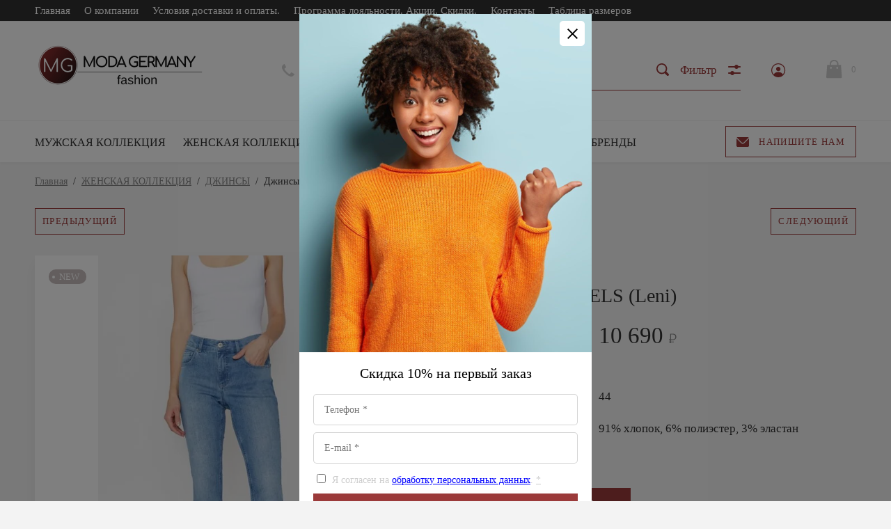

--- FILE ---
content_type: text/html; charset=utf-8
request_url: https://modagermany.ru/magazin/product/1734359307
body_size: 24854
content:

			<!doctype html>
<html lang="ru">
<head>
	<meta charset="utf-8">
	<meta name="robots" content="all"/>
	<title>Джинсы ANGELS (Leni)</title>
<!-- assets.top -->
<meta property="og:image" content="https://modagermany.ru/thumb/2/4jld03zfx56OYq6BvwYNNA/350r350/d/angels_fs2023_3475_3508930_701318.jpg">
<meta name="twitter:image" content="https://modagermany.ru/thumb/2/4jld03zfx56OYq6BvwYNNA/350r350/d/angels_fs2023_3475_3508930_701318.jpg">
<meta property="og:image:type" content="image/jpeg">
<meta property="og:image:width" content="350">
<meta property="og:image:height" content="350">
<meta property="og:type" content="website">
<meta property="og:url" content="https://modagermany.ru/magazin/product/1734359307">
<meta property="og:site_name" content="Одежда из Германии">
<meta property="vk:app_id" content="https://vk.com/modagermany">
<meta name="twitter:card" content="summary">
<!-- /assets.top -->

	<meta name="description" content="Джинсы ANGELS (Leni)">
	<meta name="keywords" content="Джинсы ANGELS (Leni)">
	<meta name="SKYPE_TOOLBAR" content="SKYPE_TOOLBAR_PARSER_COMPATIBLE">
	<meta name="viewport" content="width=device-width, initial-scale=1.0, maximum-scale=1.0, user-scalable=no">
	<meta name="format-detection" content="telephone=no">
	<meta http-equiv="x-rim-auto-match" content="none">
	<!-- <link rel="stylesheet" href="/t/v2286/images/css/theme.scss.css"> -->

	<script src="/g/libs/jquery/1.10.2/jquery.min.js"></script>
		<link rel="stylesheet" href="/g/css/styles_articles_tpl.css">
<link rel='stylesheet' type='text/css' href='/shared/highslide-4.1.13/highslide.min.css'/>
<script type='text/javascript' src='/shared/highslide-4.1.13/highslide-full.packed.js'></script>
<script type='text/javascript'>
hs.graphicsDir = '/shared/highslide-4.1.13/graphics/';
hs.outlineType = null;
hs.showCredits = false;
hs.lang={cssDirection:'ltr',loadingText:'Загрузка...',loadingTitle:'Кликните чтобы отменить',focusTitle:'Нажмите чтобы перенести вперёд',fullExpandTitle:'Увеличить',fullExpandText:'Полноэкранный',previousText:'Предыдущий',previousTitle:'Назад (стрелка влево)',nextText:'Далее',nextTitle:'Далее (стрелка вправо)',moveTitle:'Передвинуть',moveText:'Передвинуть',closeText:'Закрыть',closeTitle:'Закрыть (Esc)',resizeTitle:'Восстановить размер',playText:'Слайд-шоу',playTitle:'Слайд-шоу (пробел)',pauseText:'Пауза',pauseTitle:'Приостановить слайд-шоу (пробел)',number:'Изображение %1/%2',restoreTitle:'Нажмите чтобы посмотреть картинку, используйте мышь для перетаскивания. Используйте клавиши вперёд и назад'};</script>

            <!-- 46b9544ffa2e5e73c3c971fe2ede35a5 -->
            <script src='/shared/s3/js/lang/ru.js'></script>
            <script src='/shared/s3/js/common.min.js'></script>
        <link rel='stylesheet' type='text/css' href='/shared/s3/css/calendar.css' /><link rel="icon" href="/favicon.ico" type="image/x-icon">
<link rel="apple-touch-icon" href="/touch-icon-iphone.png">
<link rel="apple-touch-icon" sizes="76x76" href="/touch-icon-ipad.png">
<link rel="apple-touch-icon" sizes="120x120" href="/touch-icon-iphone-retina.png">
<link rel="apple-touch-icon" sizes="152x152" href="/touch-icon-ipad-retina.png">
<meta name="msapplication-TileImage" content="/touch-w8-mediumtile.png"/>
<meta name="msapplication-square70x70logo" content="/touch-w8-smalltile.png" />
<meta name="msapplication-square150x150logo" content="/touch-w8-mediumtile.png" />
<meta name="msapplication-wide310x150logo" content="/touch-w8-widetile.png" />
<meta name="msapplication-square310x310logo" content="/touch-w8-largetile.png" />

<!--s3_require-->
<link rel="stylesheet" href="/g/basestyle/1.0.1/user/user.css" type="text/css"/>
<link rel="stylesheet" href="/g/basestyle/1.0.1/user/user.blue.css" type="text/css"/>
<script type="text/javascript" src="/g/basestyle/1.0.1/user/user.js" async></script>
<!--/s3_require-->

<link rel='stylesheet' type='text/css' href='/t/images/__csspatch/3/patch.css'/>

<!--s3_goal-->
<script src="/g/s3/goal/1.0.0/s3.goal.js"></script>
<script>new s3.Goal({map:[], goals: [], ecommerce:[{"ecommerce":{"detail":{"products":[{"id":"1734359307","name":"Джинсы ANGELS (Leni)","price":10690,"brand":null,"category":"ЖЕНСКАЯ КОЛЛЕКЦИЯ/ДЖИНСЫ/НОВИНКИ/Angels"}]}}}]});</script>
<!--/s3_goal-->
				
		
		
		
			<link rel="stylesheet" type="text/css" href="/g/shop2v2/default/css/theme.less.css">		
			<script type="text/javascript" src="/g/printme.js"></script>
		<script type="text/javascript" src="/g/shop2v2/default/js/tpl.js"></script>
		<script type="text/javascript" src="/g/shop2v2/default/js/baron.min.js"></script>
		
			<script type="text/javascript" src="/g/shop2v2/default/js/shop2.2.js"></script>
		
	<script type="text/javascript">shop2.init({"productRefs": {"1413820107":{"cml_cvet_4002468349":{"138774486":["1734359307"]},"cml_razmer_1631380545":{"309720700":["1734359307"]},"costav_":{"91% \u0445\u043b\u043e\u043f\u043e\u043a, 6% \u043f\u043e\u043b\u0438\u044d\u0441\u0442\u0435\u0440, 3% \u044d\u043b\u0430\u0441\u0442\u0430\u043d":["1734359307"]},"pol":{"84736900":["1734359307"]},"tablica_razmerov":{"544507d8ee231a3bc815da35e46ba11a":["1734359307"]}}},"apiHash": {"getPromoProducts":"c5ae9a4f9a0be2c755956b69d6a8ce63","getSearchMatches":"820b7b79e7adc0d26ae79e1bba65aa8a","getFolderCustomFields":"373eef4c17e821319be638161a2e6b31","getProductListItem":"9235f22f53faeacfbee9ebe9ce7918d8","cartAddItem":"dff33187d278286d8452bd9e293976f0","cartRemoveItem":"5bb9f02cc696cb07d7b324522d8140fc","cartUpdate":"f400f9d427324a105627941fb7b0123a","cartRemoveCoupon":"3b56f599bdcee1c277760929b4950138","cartAddCoupon":"c87b08c282cbc703dbd093055d407eb7","deliveryCalc":"c4b9ccb71cd386b8fbb472a514a22956","printOrder":"676a08fb2d6f3cbd3dae3f275f2e483b","cancelOrder":"41233f61f315acaf4db38202618bba33","cancelOrderNotify":"644c9b038592c9378b26a68d0f53620c","repeatOrder":"7a5843cd9ad28ac0166770e285153e00","paymentMethods":"6728b083959b8f5a5321d7a11c1ae208","compare":"9dbbd94e6024f5ad739b6632e983b408"},"hash": null,"verId": 2534047,"mode": "product","step": "","uri": "/magazin","IMAGES_DIR": "/d/","my": {"show_sections":true,"lazy_load_subpages":false,"new_alias":"New!","special_alias":"Sale!","price_fa_rouble":true,"buy_alias":"\u0412 \u043a\u043e\u0440\u0437\u0438\u043d\u0443","show_rating_sort":true,"gr_slider_enable_blackout":true,"hide_kinds":true,"search_range_max":50000,"hide_options":true,"hide_vendor_name":true},"shop2_cart_order_payments": 3,"cf_margin_price_enabled": 0,"maps_yandex_key":"","maps_google_key":""});shop2.delivery.deligate = true;</script>
<style type="text/css">.product-item-thumb {width: 400px;}.product-item-thumb .product-image, .product-item-simple .product-image {height: 400px;width: 400px;}.product-item-thumb .product-amount .amount-title {width: 304px;}.product-item-thumb .product-price {width: 350px;}.shop2-product .product-side-l {width: 200px;}.shop2-product .product-image {height: 190px;width: 200px;}.shop2-product .product-thumbnails li {width: 56px;height: 56px;}</style>
	<script src="/g/libs/owl-carousel/2.2.1/owl.carousel.min.js" charset="utf-8"></script>
	<script src="/g/libs/jquery-formstyler/1.7.4/jquery.formstyler.min.js"></script>
	<script type="text/javascript" src="/g/s3/misc/eventable/0.0.1/s3.eventable.js"></script>
	<script type="text/javascript" src="/g/s3/misc/math/0.0.1/s3.math.js"></script>
	<script type="text/javascript" src="/g/s3/menu/allin/0.0.2/s3.menu.allin.js"></script>
	<script src="/g/s3/misc/form/1.0.0/s3.form.js" charset="utf-8"></script>
	<script src="/g/templates/shop2/2.74.2/js/plugins.min.js" charset="utf-8"></script>
	<script src="/t/v2286/images/js/recently.js"></script>
	<script src="/t/v2286/images/js/new_main.js"></script>
	<script src="https://cdnjs.cloudflare.com/ajax/libs/bxslider/4.2.15/jquery.bxslider.min.js"></script>
		    <link rel="stylesheet" href="/t/v2286/images/theme0/theme.scss.css">
		
	<link rel="stylesheet" href="/g/templates/shop2/2.74.2/css/waslidemenu.min.css">
	<link rel="stylesheet" href="/g/templates/shop2/2.74.2/css/_dbg.scss">
	<script src="/g/templates/shop2/2.79.2/js/waslide.js"></script>
	<script src="/g/templates/shop2/2.79.2/js/animit.js"></script>
	<script type="text/javascript" src="/g/templates/shop2/2.74.2/js/dbg.js"></script>
	
<!--[if lt IE 10]>
<script src="/g/libs/ie9-svg-gradient/0.0.1/ie9-svg-gradient.min.js"></script>
<script src="/g/libs/jquery-placeholder/2.0.7/jquery.placeholder.min.js"></script>
<script src="/g/libs/jquery-textshadow/0.0.1/jquery.textshadow.min.js"></script>
<script src="/g/s3/misc/ie/0.0.1/ie.js"></script>
<![endif]-->
<!--[if lt IE 9]>
<script src="/g/libs/html5shiv/html5.js"></script>
<![endif]-->
<link rel="stylesheet" href="/t/v2286/images/designblock.scss.css">
<link rel="stylesheet" href="/t/v2286/images/site.addons.css">
<script src="/t/v2286/images/site.addons.js"></script>
<link rel="stylesheet" href="/t/v2286/images/css/theme_style.scss.css">

	<style>
	    @media(max-width: 1023px){
		    .product-list.product-list-thumbs.thumbs .shop2-product-item .product-image{
		    	height: auto;
			    justify-content: center;
			}
	    }
	    
	    .content-wrapper .shop2-sorting-panel .view-shop-noreload .big_opener{
    	    color: #9B3A3A;
    	    background: none;
    	    text-decoration: none;
    	    text-transform: uppercase;
		    font-weight: 700;
	        min-height: 18px;
	        line-height: 18px;
	    }
	</style>


	<script src="/g/libs/jquery-popover/0.0.5/jquery.popover.js"></script>
<link rel="stylesheet" href="/t/v2286/images/css/site_addons.scss.css">
<link rel="stylesheet" href="/t/v2286/images/site.addons.scss.css">
<link rel="stylesheet" href="/t/v2286/images/site.popup.scss.css">
<script src="/t/v2286/images/js/deligate.js"></script>
</head>
<body class="sand">
	<div class="panel">
		<div class="panel-header">
			<span class="btn-back hide" data-menu-back>Назад</span>
			<span class="btn-toggle" data-menu-close><svg xmlns="http://www.w3.org/2000/svg" width="16" height="14" viewBox="0 0 16 14"><path d="M2593,221h16v2h-16v-2Zm0,6h16v2h-16v-2Zm0,6h13v2h-13v-2Z" transform="translate(-2593 -221)"/></svg></span>
			<span class="btn-close" data-menu-close><svg xmlns="http://www.w3.org/2000/svg" width="13" height="13" viewBox="0 0 13 13"><path d="M3302.89,228.5l4.82,4.824a0.972,0.972,0,0,1,0,1.39,0.983,0.983,0,0,1-1.39,0l-4.82-4.823-4.82,4.823a0.983,0.983,0,0,1-1.39,0,0.972,0.972,0,0,1,0-1.39l4.82-4.824-4.82-4.824a0.972,0.972,0,0,1,0-1.39,0.983,0.983,0,0,1,1.39,0l4.82,4.823,4.82-4.823a0.983,0.983,0,0,1,1.39,0,0.972,0.972,0,0,1,0,1.39Z" transform="translate(-3295 -222)"/></svg></span>
		</div>
		<div class="scroll" data-scroll></div>
	</div>
	
	<div class="site-wrapper st-container" id="st-container">
		<div class="site_wrap_in  folder_wrap">
		<header role="banner" class="site-header">
			<div class="header_top">
				<div class="header_top__left_wrap">
											<ul class="header-menu clear-list"><li class="opened active"><a href="/" >Главная</a></li><li><a href="/o-kompanii" >О компании</a><ul class="level-2"><li><a href="/otzyvy-o-nas" >Отзывы о нас</a></li><li><a href="/napishite-nam" >Напишите нам</a></li><li><a href="/news" >Новости</a></li></ul></li><li><a href="/usloviya-dostavki" >Условия доставки и оплаты.</a></li><li><a href="/aktsii-i-skidki" >Программа лояльности. Акции. Скидки.</a></li><li><a href="/kontakty" >Контакты</a></li><li><a href="/tablica-razmerov" >Таблица размеров</a></li></ul>										<div class="menu-toggle" data-menu-open><svg xmlns="http://www.w3.org/2000/svg" width="16" height="14" viewBox="0 0 16 14"><path d="M2593,221h16v2h-16v-2Zm0,6h16v2h-16v-2Zm0,6h13v2h-13v-2Z" transform="translate(-2593 -221)"/></svg></div>
					<a href="#" class="callback" style="display: none;">
						<svg 
							xmlns="http://www.w3.org/2000/svg"
							xmlns:xlink="http://www.w3.org/1999/xlink"
							width="18px" height="14px">
							<path fill-rule="evenodd" d="M16.313,14.000 L1.688,14.000 C0.757,14.000 -0.000,13.246 -0.000,12.320 L-0.000,1.985 L6.782,8.691 L6.848,8.748 C7.519,9.245 8.141,9.576 9.000,9.576 C9.861,9.576 10.484,9.243 11.154,8.743 L18.000,1.983 L18.000,12.320 C18.000,13.246 17.243,14.000 16.313,14.000 ZM9.000,8.344 C8.542,8.344 8.191,8.202 7.622,7.785 L0.383,0.627 C0.693,0.247 1.159,-0.000 1.688,-0.000 L16.313,-0.000 C16.840,-0.000 17.307,0.247 17.617,0.627 L10.379,7.782 C9.810,8.202 9.459,8.344 9.000,8.344 Z"/>
						</svg>
						<div>Напишите нам</div>
					</a>
				</div>
		</div>

		<div class="header_middle">
			<div class="header_middle__left_wrap">
									<a class="logo-top" href="https://modagermany.ru">
													<img style="margin-bottom: 10px;" src=/thumb/2/0mTWw3IHDpWQ8PmmX2VkgQ/460r295/d/oriiiginalnyj2.png  alt="">
												<div class="name"></div>
						<div class="activity"></div>
					</a>
							</div>
			<div class="header_middle__right_wrap">
				<div class="contacts_wrap">
														<div class="phone">
						<svg 
							xmlns="http://www.w3.org/2000/svg"
							xmlns:xlink="http://www.w3.org/1999/xlink"
							width="18px" height="18px">
							<path fill-rule="evenodd"  fill="rgb(209, 209, 209)"
							d="M17.980,14.516 C17.942,14.365 17.844,14.237 17.707,14.161 L13.857,12.018 C13.612,11.882 13.303,11.947 13.135,12.171 C11.869,13.852 11.479,14.279 10.851,14.285 C9.449,14.285 3.708,8.531 3.708,7.134 C3.717,6.531 4.142,6.132 5.823,4.865 C6.048,4.696 6.113,4.388 5.977,4.143 L3.833,0.292 C3.758,0.157 3.629,0.057 3.478,0.020 C3.327,-0.018 3.168,0.009 3.037,0.094 C2.121,0.683 -0.007,2.260 -0.007,4.135 L-0.007,4.214 C-0.010,5.309 -0.020,8.220 4.878,13.116 C9.763,18.001 12.721,18.001 13.694,18.001 L13.863,18.001 C15.736,18.001 17.314,15.873 17.906,14.958 C17.991,14.827 18.017,14.667 17.980,14.516 Z"/>
						</svg>
						<div class="phone_in">
															<a href="tel:8 (925) 705-81-55"><span>8 (925) 705-81-55</span></a>
														<div class="free_call"></div>
						</div>
						
					</div>
					
					<div class="form_wrapper opened">
						<div class="form_opener opened"></div>
						<form action="/magazin/search" class="search_form opened" method="get">
							<input name="search_text" type="text"  class="search-text" onBlur="this.value=this.value==''?'Поиск по сайту':this.value;" onFocus="this.value=this.value=='Поиск по сайту'?'':this.value;" value="Поиск по сайту" />
							<input type="submit" class="search-button" value="" />
							<a href="#" class="big_opener">Фильтр</a>
						<re-captcha data-captcha="recaptcha"
     data-name="captcha"
     data-sitekey="6LddAuIZAAAAAAuuCT_s37EF11beyoreUVbJlVZM"
     data-lang="ru"
     data-rsize="invisible"
     data-type="image"
     data-theme="light"></re-captcha></form> 
							
    
<div class="shop2-block search-form ">
	<div class="block_title">
		<strong>Расширенный поиск</strong>
	</div>
	<div class="block-body">
		<form action="/magazin/search" enctype="multipart/form-data">
			<input type="hidden" name="sort_by" value=""/>
			
							<div class="row">
					<div class="row-title">Цена </div>
					<div class="price_wrap">
						<label><span>от</span><input name="s[price][min]" type="text" size="5" class="small" value="" /></label>
					<label><span>до</span><input name="s[price][max]" type="text" size="5" class="small" value="" /></label>
					</div>
				</div>
			
							<div class="row">
					<label class="row-title" for="shop2-name">Название:</label>
					<input type="text" name="s[name]" size="20" id="shop2-name" value="" />
				</div>
			
							<div class="row">
					<label class="row-title" for="shop2-article">Артикул:</label>
					<input type="text" name="s[article]" id="shop2-article" value="" />
				</div>
			
							<div class="row">
					<label class="row-title" for="shop2-text">Текст:</label>
					<input type="text" name="search_text" size="20" id="shop2-text"  value="" />
				</div>
			
			
							<div class="row">
					<div class="row-title">Выберите категорию:</div>
					<select name="s[folder_id]" id="s[folder_id]">
						<option value="">Все</option>
																											                            <option value="273839486" >
	                                 МУЖСКАЯ КОЛЛЕКЦИЯ
	                            </option>
	                        														                            <option value="181441701" >
	                                &raquo; ВЕРХНЯЯ ОДЕЖДА
	                            </option>
	                        														                            <option value="273412086" >
	                                &raquo;&raquo; КУРТКИ
	                            </option>
	                        														                            <option value="273415886" >
	                                &raquo; ДЖЕМПЕРЫ/ ПУЛОВЕРЫ
	                            </option>
	                        														                            <option value="190614302" >
	                                &raquo; КАРДИГАНЫ
	                            </option>
	                        														                            <option value="273414486" >
	                                &raquo; РУБАШКИ (длинный рукав)
	                            </option>
	                        														                            <option value="273411886" >
	                                &raquo; ФУТБОЛКИ
	                            </option>
	                        														                            <option value="66091901" >
	                                &raquo; ПОЛО
	                            </option>
	                        														                            <option value="273415686" >
	                                &raquo; БРЮКИ
	                            </option>
	                        														                            <option value="273413086" >
	                                &raquo; ДЖИНСЫ
	                            </option>
	                        														                            <option value="273414086" >
	                                &raquo; РУБАШКИ (короткий рукав)
	                            </option>
	                        														                            <option value="273414286" >
	                                &raquo; ШОРТЫ
	                            </option>
	                        														                            <option value="208135908" >
	                                &raquo; ПЕРЧАТКИ
	                            </option>
	                        														                            <option value="273838686" >
	                                 ЖЕНСКАЯ КОЛЛЕКЦИЯ
	                            </option>
	                        														                            <option value="273410086" >
	                                &raquo; ЖИЛЕТЫ
	                            </option>
	                        														                            <option value="273410686" >
	                                &raquo; ЖАКЕТЫ, КАРДИГАНЫ
	                            </option>
	                        														                            <option value="273411086" >
	                                &raquo; РУБАШКИ
	                            </option>
	                        														                            <option value="273411686" >
	                                &raquo; ФУТБОЛКИ
	                            </option>
	                        														                            <option value="273415486" >
	                                &raquo; ЛОНГСЛИВЫ
	                            </option>
	                        														                            <option value="273415286" >
	                                &raquo; ЮБКИ
	                            </option>
	                        														                            <option value="273412486" >
	                                &raquo; ПУЛОВЕРЫ И ДЖЕМПЕРЫ
	                            </option>
	                        														                            <option value="273412886" >
	                                &raquo; ДЖИНСЫ
	                            </option>
	                        														                            <option value="273415086" >
	                                &raquo; ПЛАТЬЯ
	                            </option>
	                        														                            <option value="273414886" >
	                                &raquo; БЛУЗЫ
	                            </option>
	                        														                            <option value="273414686" >
	                                &raquo; БРЮКИ
	                            </option>
	                        														                            <option value="211903301" >
	                                &raquo; СВИТШОТЫ
	                            </option>
	                        														                            <option value="138976308" >
	                                &raquo; ШАПКИ
	                            </option>
	                        														                            <option value="208135308" >
	                                &raquo; ПЕРЧАТКИ
	                            </option>
	                        														                            <option value="116613507" >
	                                 АКСЕССУАРЫ
	                            </option>
	                        														                            <option value="138976508" >
	                                &raquo; ШАПКИ
	                            </option>
	                        														                            <option value="208135108" >
	                                &raquo; ПЕРЧАТКИ ЖЕНСКИЕ
	                            </option>
	                        														                            <option value="208136108" >
	                                &raquo; ПЕРЧАТКИ МУЖСКИЕ
	                            </option>
	                        														                            <option value="273839886" >
	                                 НОВИНКИ
	                            </option>
	                        														                            <option value="273840286" >
	                                 РАСПРОДАЖА
	                            </option>
	                        														                            <option value="316799109" >
	                                &raquo; СКИДКИ НА ЖЕНСКУЮ КОЛЛЕКЦИЮ
	                            </option>
	                        														                            <option value="316813309" >
	                                &raquo; СКИДКИ НА МУЖСКУЮ КОЛЛЕКЦИЮ
	                            </option>
	                        														                            <option value="273840486" >
	                                 БРЕНДЫ
	                            </option>
	                        														                            <option value="58933505" >
	                                &raquo; Angels
	                            </option>
	                        														                            <option value="273841286" >
	                                &raquo; Bianca
	                            </option>
	                        														                            <option value="117996301" >
	                                &raquo; CasaModa
	                            </option>
	                        														                            <option value="79211108" >
	                                &raquo; Eleganzza
	                            </option>
	                        														                            <option value="116659707" >
	                                &raquo; Labbra
	                            </option>
	                        														                            <option value="273841086" >
	                                &raquo; LeComte
	                            </option>
	                        														                            <option value="39335304" >
	                                &raquo; Mac
	                            </option>
	                        														                            <option value="208184507" >
	                                &raquo; Margittes
	                            </option>
	                        														                            <option value="273840686" >
	                                &raquo; Rabe
	                            </option>
	                        														                            <option value="144320104" >
	                                &raquo; S4 Jackets
	                            </option>
	                        														                            <option value="156549900" >
	                                &raquo; Thomas Rabe
	                            </option>
	                        														                            <option value="144329304" >
	                                &raquo; Tribeca
	                            </option>
	                        														                            <option value="181956502" >
	                                &raquo; Venti
	                            </option>
	                        											</select>
				</div>
						

						<div id="shop2_search_global_fields">
				
			
			
												<div class="row">
						<div class="row-title">ЦВЕТ:</div>
						<select name="s[cml_cvet_4002468349]">
							<option value="">Все</option>
															<option value="138774486">СИНИЙ</option>
															<option value="138774686">ЧЕРНЫЙ</option>
															<option value="88316100">БЕЛЫЙ</option>
															<option value="88316300">СЕРЫЙ</option>
															<option value="88316500">КРАСНЫЙ</option>
															<option value="88316700">ЖЕЛТЫЙ</option>
															<option value="88316900">ЗЕЛЕНЫЙ</option>
															<option value="88317100">БЕЖЕВЫЙ</option>
															<option value="88325500">РОЗОВЫЙ</option>
															<option value="88879700">КОРИЧНЕВЫЙ</option>
															<option value="92140700">БОРДОВЫЙ</option>
															<option value="92140900">ЧЕРНО-БЕЛЫЙ</option>
															<option value="92141100">ЧЕРНО-БЕЖЕВЫЙ</option>
															<option value="93370100">ЧЕРНО-РОЗОВЫЙ</option>
															<option value="98586500">БИРЮЗОВЫЙ</option>
															<option value="98586700">КОРАЛЛ</option>
															<option value="99901500">ОРАНЖЕВЫЙ</option>
															<option value="100925300">ТЕМНО-СЕРЫЙ</option>
															<option value="132763900">БЕЖЕВЫЙ72</option>
															<option value="130592301">СИНИЙ МЕТАЛЛИК</option>
															<option value="130736501">оливковый</option>
															<option value="170392702">ГОЛУБОЙ</option>
															<option value="19011904">АВОКАДО</option>
															<option value="19014304">СЛОНОВАЯ КОСТЬ</option>
															<option value="87559904">серо-зеленый</option>
															<option value="87947904">хакки</option>
															<option value="117158504">черно-белый</option>
															<option value="117210904">темно-оливковый</option>
															<option value="117318904">дельфин</option>
															<option value="117320904">золотисто-медный</option>
															<option value="124706704">черно-синий</option>
															<option value="156219504">темно-синий</option>
															<option value="156595104">темно-красный</option>
															<option value="156973504">медно-коричневый</option>
															<option value="203338504">изумрудный</option>
															<option value="203534104">хаки</option>
															<option value="203556104">янтарный</option>
															<option value="207500904">антрацит</option>
															<option value="232057904">виски</option>
															<option value="232058304">карамельный</option>
															<option value="175490505">молочный</option>
															<option value="206677705">светло-оранжевый</option>
															<option value="15844707">графит</option>
															<option value="15948107">клетка</option>
															<option value="15948707">темно-желтый меланж</option>
															<option value="15949907">горчично-желтый</option>
															<option value="15950107">гочично-желтый</option>
															<option value="117320507">ЛАВАНДОВЫЙ</option>
															<option value="117328107">серо-лавандовый</option>
															<option value="117330307">песочный</option>
															<option value="117330907">пудровый</option>
															<option value="117331307">Светло-бежевый/Светлый серо-коричневый</option>
															<option value="117332107">лимонный</option>
															<option value="146379107">розово-красный</option>
															<option value="146379307">серо-синий</option>
															<option value="176347507">серо-белый</option>
															<option value="176574907">салатовый</option>
															<option value="191889307">голу</option>
															<option value="191944507">светлый аметист</option>
															<option value="207238707">темно синий</option>
															<option value="207298507">серо голубой</option>
															<option value="207424507">деним</option>
															<option value="212263307">эвкалипт</option>
															<option value="212499507">сафари</option>
															<option value="239726307">серо бежевый</option>
															<option value="240013507">сапфир</option>
															<option value="55779508">светло серый</option>
															<option value="63715708">темно красный</option>
															<option value="105785908">темно оливковый</option>
															<option value="137449508">темно бежевый</option>
															<option value="137450108">какао</option>
															<option value="137495508">зелеый</option>
															<option value="137536508">Пыльно-розовый</option>
															<option value="137588908">светло-зеленый</option>
															<option value="166769508">экрю</option>
															<option value="166774108">ПЫ</option>
															<option value="191758308">синий меланж</option>
															<option value="191868708">красный меланж</option>
															<option value="191886908">красно-серый</option>
															<option value="200292308">пыльно-зеленый</option>
															<option value="200292508">т.серый/оливковый</option>
															<option value="200316508">ярко-синие</option>
															<option value="200317708">деним/серый</option>
															<option value="200317908">черный/серый</option>
															<option value="218540708">лиловый</option>
															<option value="292823508">бело-синий</option>
															<option value="67922309">белый/корал</option>
															<option value="67922509">белый/коралл</option>
															<option value="67926309">мультиколор</option>
															<option value="87421509">светло-серый</option>
															<option value="87460109">черный/синий</option>
															<option value="235920109">золотисто-коричневый</option>
															<option value="261137909">черный меланж</option>
															<option value="279002709">зеленый чай</option>
															<option value="279004909">морской волны</option>
															<option value="279005309">бежево-голубая</option>
															<option value="279005509">бежево-голубой</option>
															<option value="417750709">античный белый</option>
															<option value="454314109">светло-синий</option>
															<option value="454726509">серо-голубой</option>
															<option value="321085713">фиолетовый</option>
															<option value="324416913">серый меланж</option>
															<option value="349092513">сереневый</option>
															<option value="349092713">сиреневый</option>
															<option value="429883313">фиолетово-серый</option>
															<option value="475890113">бело-черный</option>
													</select>
					</div>
							

					
			
												<div class="row">
						<div class="row-title">Выбрать размер:</div>
						<select name="s[cml_razmer_1631380545]">
							<option value="">Все</option>
															<option value="137772906">4XL</option>
															<option value="137772706">5XL</option>
															<option value="200207908">6,5</option>
															<option value="200207308">7</option>
															<option value="200207508">7,5</option>
															<option value="200207708">8</option>
															<option value="200208108">8,5</option>
															<option value="200208508">9</option>
															<option value="200208708">9.5</option>
															<option value="200208308">10</option>
															<option value="117331107">23х7х16</option>
															<option value="292723308">24/32</option>
															<option value="117332507">24х6,5х15</option>
															<option value="292726508">25/29</option>
															<option value="175402105">25/30</option>
															<option value="137792106">25/32</option>
															<option value="292727708">26/29</option>
															<option value="175402305">26/30</option>
															<option value="137792306">26/32</option>
															<option value="292727308">27/29</option>
															<option value="175402505">27/30</option>
															<option value="137791706">27/32</option>
															<option value="292723108">27/34</option>
															<option value="117317707">28/29</option>
															<option value="175402705">28/30</option>
															<option value="137791906">28/32</option>
															<option value="117327907">28Х11,5Х27</option>
															<option value="292726308">29/29</option>
															<option value="175402905">29/30</option>
															<option value="137790906">29/32</option>
															<option value="137791306">29/34</option>
															<option value="55851508">30 х 180</option>
															<option value="117331507">30,5х12,5х25</option>
															<option value="292727108">30/29</option>
															<option value="175403105">30/30</option>
															<option value="137791106">30/32</option>
															<option value="137791506">30/34</option>
															<option value="117328307">30х11х23</option>
															<option value="117330707">30х14х27</option>
															<option value="309729300">31</option>
															<option value="83562701">31 / 46-48 RUS</option>
															<option value="117317907">31/29</option>
															<option value="175403305">31/30</option>
															<option value="46963304">31/32</option>
															<option value="142064304">31/34</option>
															<option value="309727100">32</option>
															<option value="137773106">32/28</option>
															<option value="210510306">32/30</option>
															<option value="46963504">32/32</option>
															<option value="142064504">32/34</option>
															<option value="83563101">32/ 48 RUS</option>
															<option value="309728700">33</option>
															<option value="210510506">33/30</option>
															<option value="46963704">33/32</option>
															<option value="46963904">33/34</option>
															<option value="83562901">33/ 48-50 RUS</option>
															<option value="309721500">34</option>
															<option value="25124709">34/27</option>
															<option value="142066304">34/28</option>
															<option value="41785105">34/30</option>
															<option value="46964104">34/32</option>
															<option value="46964304">34/34</option>
															<option value="292725108">34/ 50 RUS</option>
															<option value="292724708">34/ 50-52 RUS</option>
															<option value="117331907">34х6,5х23</option>
															<option value="117330507">34х11х26</option>
															<option value="42558904">35</option>
															<option value="210510706">35/30</option>
															<option value="46964504">35/32</option>
															<option value="46964704">35/34</option>
															<option value="309721700">36</option>
															<option value="25124909">36/27</option>
															<option value="142066504">36/28</option>
															<option value="41226105">36/30</option>
															<option value="46964904">36/32</option>
															<option value="46965104">36/34</option>
															<option value="292724308">36/44 RUS</option>
															<option value="292725508">36/44-46 RUS</option>
															<option value="292727508">36/ 52 RUS</option>
															<option value="292724908">36/ 52-54 RUS</option>
															<option value="117331707">36х29х13</option>
															<option value="309721300">38</option>
															<option value="25125109">38/27</option>
															<option value="142066704">38/28</option>
															<option value="41226305">38/30</option>
															<option value="46965704">38/32</option>
															<option value="46965304">38/34</option>
															<option value="292723908">38/46 RUS</option>
															<option value="292725308">38/ 54 RUS</option>
															<option value="292724508">38/ 54-56 RUS</option>
															<option value="210509706">39</option>
															<option value="309720900">40</option>
															<option value="55874308">40 х 170</option>
															<option value="25125309">40/27</option>
															<option value="142066904">40/28</option>
															<option value="41226505">40/30</option>
															<option value="142065304">40/32</option>
															<option value="46965504">40/34</option>
															<option value="48902302">40/48 RUS</option>
															<option value="292725708">40/48-50 RUS</option>
															<option value="292727908">40/ 56 RUS</option>
															<option value="210509906">41</option>
															<option value="309720500">42</option>
															<option value="25125509">42/27</option>
															<option value="195325504">42/28</option>
															<option value="41226705">42/30</option>
															<option value="142064904">42/32</option>
															<option value="142064704">42/34</option>
															<option value="292724108">42/50 RUS</option>
															<option value="292726908">42/50-52 RUS</option>
															<option value="210509306">43</option>
															<option value="309720700">44</option>
															<option value="25125709">44/27</option>
															<option value="195325704">44/28</option>
															<option value="41226905">44/30</option>
															<option value="142065104">44/32</option>
															<option value="142328713">44/34</option>
															<option value="292723508">44/52 RUS</option>
															<option value="292726708">44/52-54 RUS</option>
															<option value="210509506">45</option>
															<option value="309722100">46</option>
															<option value="25125909">46/27</option>
															<option value="41227105">46/28</option>
															<option value="41227305">46/30</option>
															<option value="210510106">46/32</option>
															<option value="292723708">46/54 RUS</option>
															<option value="279002509">47</option>
															<option value="309721100">48</option>
															<option value="1019476313">48-50</option>
															<option value="34499901">48/46 rus</option>
															<option value="309724900">50</option>
															<option value="34499701">50/ 48 rus</option>
															<option value="309725500">52</option>
															<option value="309725300">54</option>
															<option value="34499301">54/52 rus</option>
															<option value="309724300">56</option>
															<option value="34499501">56/54 rus</option>
															<option value="137449308">57</option>
															<option value="309725100">58</option>
															<option value="117320707">70х180</option>
															<option value="55779708">72х180</option>
															<option value="55780508">80х180</option>
															<option value="55782908">90 х 90</option>
															<option value="117327707">90х180</option>
															<option value="55780908">91 х 192</option>
															<option value="55780308">120х120</option>
															<option value="55782108">123 х 123</option>
															<option value="55780708">130 х 130</option>
															<option value="309723300">L</option>
															<option value="909986513">L/ 50 RUS</option>
															<option value="309723500">M</option>
															<option value="910014513">M/ 48 RUS</option>
															<option value="309724500">S</option>
															<option value="309723700">XL</option>
															<option value="910010513">XL/ 52 RUS</option>
															<option value="275353705">XS</option>
															<option value="309723900">XXL</option>
															<option value="910013313">XXL/ 54 RUS</option>
															<option value="309724100">XXXL</option>
															<option value="910016113">XXXL/ 56 RUS</option>
															<option value="309724700">XXXXL</option>
															<option value="910016513">М / 48 RUS</option>
													</select>
					</div>
							

								
			
												<div class="row">
						<div class="row-title">ПОЛ:</div>
						<select name="s[pol]">
							<option value="">Все</option>
															<option value="84736700">Мужчинам</option>
															<option value="84736900">Женщинам</option>
													</select>
					</div>
							

															</div>
						
							<div class="row">
					<div class="row-title">Производитель:</div>
					<select name="s[vendor_id]">
						<option value="">Все</option>          
	                    	                        <option value="12097108" >ELEGANZZA</option>
	                    	                        <option value="11586308" >ELEGANZA</option>
	                    	                        <option value="36115507" >MARGITTES</option>
	                    	                        <option value="20686307" >LABBRA</option>
	                    	                        <option value="14072907" >Eact Drive</option>
	                    	                        <option value="1646307" >HATTRIC</option>
	                    	                        <option value="40263706" >MOU</option>
	                    	                        <option value="67843705" >CATNOIR</option>
	                    	                        <option value="10720105" >ANGELS</option>
	                    	                        <option value="34123304" >TRIBECA</option>
	                    	                        <option value="34123104" >S4 Jackets</option>
	                    	                        <option value="9457704" >MTG</option>
	                    	                        <option value="9455704" >MAC</option>
	                    	                        <option value="47399302" >VENTI</option>
	                    	                        <option value="22305301" >CASAMODA</option>
	                    	                        <option value="18633901" >Frieda &amp; Freddies</option>
	                    	                        <option value="8627301" >CALAMAR</option>
	                    	                        <option value="31107900" >THOMAS RABE</option>
	                    	                        <option value="31107500" >FG</option>
	                    	                        <option value="52092486" >CEDER</option>
	                    	                        <option value="47941686" >BIANCA</option>
	                    	                        <option value="47941286" >LERROS</option>
	                    	                        <option value="47941086" >MONARI</option>
	                    	                        <option value="47941486" >NEW IN TOWN</option>
	                    	                        <option value="47940886" >RABE</option>
	                    	                        <option value="47939086" >LeCOMTE</option>
	                    					</select>
				</div>
			
							<div class="row">
					<div class="row-title">Новинка:</div>
					<select name="s[new]">
						<option value="">Все</option>
	                    <option value="1">да</option>
	                    <option value="0">нет</option>
					</select>
				</div>
			
							<div class="row">
					<div class="row-title">Спецпредложение:</div>
					<select name="s[special]">
						<option value="">Все</option>
	                    <option value="1">да</option>
	                    <option value="0">нет</option>
					</select>
				</div>
			
							<div class="row">
					<div class="row-title">Результатов на странице:</div>
					<select name="s[products_per_page]">
									            				            				            <option value="5">5</option>
			            				            				            <option value="20">20</option>
			            				            				            <option value="35">35</option>
			            				            				            <option value="50">50</option>
			            				            				            <option value="65">65</option>
			            				            				            <option value="80">80</option>
			            				            				            <option value="95">95</option>
			            					</select>
				</div>
						<div id="shop2_search_custom_fields"></div>
			<div class="row_submit">
				<button type="submit" class="search-btn">Показать</button>
			</div>
			
		<re-captcha data-captcha="recaptcha"
     data-name="captcha"
     data-sitekey="6LddAuIZAAAAAAuuCT_s37EF11beyoreUVbJlVZM"
     data-lang="ru"
     data-rsize="invisible"
     data-type="image"
     data-theme="light"></re-captcha></form>
		<div class="clear-container"></div>
	</div>
</div><!-- Search Form -->					</div>
					
								
				<div class="shop2-block login-form">
	<div class="block-title">
		<span>&nbsp;</span>
	</div>
	<div class="block-body">
					<form method="post" action="/registraciya">
				<strong>Кабинет</strong>
				<input type="hidden" name="mode" value="login" />
				<div class="row">
					<label class="field text"><input type="text" placeholder="Логин" name="login" id="login" tabindex="1" value="" /></label>
				</div>
				<div class="row">
					<label class="field password"><input type="password" placeholder="Пароль" name="password" id="password" tabindex="2" value="" /></label>
				</div>
				<div class="button-wrap"><button type="submit" class="signin-btn" tabindex="3">Войти</button></div>
			<re-captcha data-captcha="recaptcha"
     data-name="captcha"
     data-sitekey="6LddAuIZAAAAAAuuCT_s37EF11beyoreUVbJlVZM"
     data-lang="ru"
     data-rsize="invisible"
     data-type="image"
     data-theme="light"></re-captcha></form>
			<div class="clear-container"></div>
			<p>
				<a href="/registraciya/register" class="register">Регистрация</a>
				<a href="/registraciya/forgot_password" class="forgot">Забыли пароль?</a>
			</p>
						<div class="g-auth__row g-auth__social-min">
								



				
						<div class="g-form-field__title"><b>Также Вы можете войти через:</b></div>
			<div class="g-social">
																												<div class="g-social__row">
								<a href="/users/hauth/start/vkontakte?return_url=/magazin/product/1734359307" class="g-social__item g-social__item--vk-large" rel="nofollow">Vkontakte</a>
							</div>
																
			</div>
			
		
	
			<div class="g-auth__personal-note">
									
			
			 

												Я выражаю <a href="/registraciya?mode=agreement" target="_blank">согласие на передачу и обработку персональных данных</a> в соответствии с <a href="/registraciya?mode=policy" target="_blank">политикой конфиденциальности</a>
				
					</div>
				</div>
						</div>
</div>				<div class="cart-wrapper">
					<!--
<br>====================================<br>
start <b>VARIABLE DUMP</b><br>
====================================<br>
<pre>int(0)
</pre>
<br>====================================<br>
end DUMP<br>====================================<br>
-->

					<div class="cart-block-btn   "><span class="cart-total-amount">0</span></div>
											<div class="cart-block-in">
							<div class="cart-in empty" id="shop2-cart-preview">
	<div class="cart-block">
		<div class="cart_title2">Корзина</div>
		<ul></ul>
		<div class="information-cart">
			<div class="information-cart-in">
				<div class="cart-total-amount"><div class="title">Товаров:</div><span>0</span></div>
				<div class="cart-total-sum"><div class="title">На сумму:</div>0 <span class="rouble"></span></div>
			</div>
		</div>
		<div class="cart-block-bot">
			<a href="/magazin/cart" id="shop2-cart-preview" class="cart-link btn-variant1">ПЕРЕЙТИ В КОРЗИНУ</a>
			<a href="/magazin?mode=cart&action=cleanup" class="remove-all-cart-poruduct">Очистить</a>
		</div>
	</div>
</div>						</div>
									</div>
	
				</div>
						<div class="form_wrap_fixed">
			<div class="form_in">
				<div class="close_form">
					<div></div>
					<div></div>
				</div>
				<div class="form_inputs_wrap">
					<div class="form_wrap_in">
						<div class="tpl-anketa" data-api-url="/-/x-api/v1/public/?method=form/postform&param[form_id]=14504086" data-api-type="form">
	<div class="title">Напишите нам</div>			<form method="post" action="/" data-s3-anketa-id="14504086">
		<input type="hidden" name="params[placeholdered_fields]" value="1" />
		<input type="hidden" name="form_id" value="14504086">
		<input type="hidden" name="tpl" value="global:form.minimal-2.2.74.tpl">
									        <div class="tpl-field type-text">
                                          <div class="field-value">
                                    <input   type="text" size="30" maxlength="100" value="" name="d[0]" placeholder="Имя" />
	            	            	          </div>
	        </div>
	        						        <div class="tpl-field type-text field-required">
                                          <div class="field-value">
                                    <input required  type="text" size="30" maxlength="100" value="" name="d[1]" placeholder="E-mail *" />
	            	            	          </div>
	        </div>
	        						        <div class="tpl-field type-phone field-required">
                                          <div class="field-value">
                                    <input required  type="text" size="30" maxlength="100" value="" name="d[2]" placeholder="Телефон *" />
	            	            	          </div>
	        </div>
	        						        <div class="tpl-field type-textarea">
                                          <div class="field-value">
                  	            	<textarea  cols="50" rows="4" name="d[3]" placeholder="Сообщение"></textarea>
	            	            	          </div>
	        </div>
	        		
		
		<div class="tpl-field tpl-field-button">
			<button type="submit" class="tpl-form-button">Отправить</button>
		</div>

		<re-captcha data-captcha="recaptcha"
     data-name="captcha"
     data-sitekey="6LddAuIZAAAAAAuuCT_s37EF11beyoreUVbJlVZM"
     data-lang="ru"
     data-rsize="invisible"
     data-type="image"
     data-theme="light"></re-captcha></form>
					</div>
					</div>
				</div>
			</div>
		</div>
	</div>
</div>
<div class="header_bottom-d">
	<div class="header_bottom-d-inner">
			<div class="header_bottom__left_wrap">
				<ul class="folders-menu desktop clear-list">
																																												<li   class="has sublevel" ><a href="/magazin?mode=folder&amp;folder_id=273839486">МУЖСКАЯ КОЛЛЕКЦИЯ</a>
																																															<ul>
									<li class="parent"><a href="/magazin?mode=folder&amp;folder_id=273839486">МУЖСКАЯ КОЛЛЕКЦИЯ</a></li>
																										<li   class="has sublevel" ><a href="/magazin?mode=folder&amp;folder_id=181441701">ВЕРХНЯЯ ОДЕЖДА</a>
																																															<ul>
									<li class="parent"><a href="/magazin?mode=folder&amp;folder_id=181441701">ВЕРХНЯЯ ОДЕЖДА</a></li>
																										<li ><a href="/magazin?mode=folder&amp;folder_id=273412086">КУРТКИ</a>
																																															</li>
																</ul></li>
																																		<li ><a href="/magazin?mode=folder&amp;folder_id=273415886">ДЖЕМПЕРЫ/ ПУЛОВЕРЫ</a>
																																															</li>
																																		<li ><a href="/magazin?mode=folder&amp;folder_id=190614302">КАРДИГАНЫ</a>
																																															</li>
																																		<li ><a href="/magazin?mode=folder&amp;folder_id=273414486">РУБАШКИ (длинный рукав)</a>
																																															</li>
																																		<li ><a href="/magazin?mode=folder&amp;folder_id=273411886">ФУТБОЛКИ</a>
																																															</li>
																																		<li ><a href="/magazin?mode=folder&amp;folder_id=66091901">ПОЛО</a>
																																															</li>
																																		<li ><a href="/magazin?mode=folder&amp;folder_id=273415686">БРЮКИ</a>
																																															</li>
																																		<li ><a href="/magazin?mode=folder&amp;folder_id=273413086">ДЖИНСЫ</a>
																																															</li>
																																		<li ><a href="/magazin?mode=folder&amp;folder_id=273414086">РУБАШКИ (короткий рукав)</a>
																																															</li>
																																		<li ><a href="/magazin?mode=folder&amp;folder_id=273414286">ШОРТЫ</a>
																																															</li>
																																		<li ><a href="/magazin?mode=folder&amp;folder_id=208135908">ПЕРЧАТКИ</a>
																																															</li>
																</ul></li>
																																		<li   class="has sublevel" ><a href="/magazin?mode=folder&amp;folder_id=273838686">ЖЕНСКАЯ КОЛЛЕКЦИЯ</a>
																																															<ul>
									<li class="parent"><a href="/magazin?mode=folder&amp;folder_id=273838686">ЖЕНСКАЯ КОЛЛЕКЦИЯ</a></li>
																										<li ><a href="/magazin?mode=folder&amp;folder_id=273410086">ЖИЛЕТЫ</a>
																																															</li>
																																		<li ><a href="/magazin?mode=folder&amp;folder_id=273410686">ЖАКЕТЫ, КАРДИГАНЫ</a>
																																															</li>
																																		<li ><a href="/magazin?mode=folder&amp;folder_id=273411086">РУБАШКИ</a>
																																															</li>
																																		<li ><a href="/magazin?mode=folder&amp;folder_id=273411686">ФУТБОЛКИ</a>
																																															</li>
																																		<li ><a href="/magazin?mode=folder&amp;folder_id=273415486">ЛОНГСЛИВЫ</a>
																																															</li>
																																		<li ><a href="/magazin?mode=folder&amp;folder_id=273415286">ЮБКИ</a>
																																															</li>
																																		<li ><a href="/magazin?mode=folder&amp;folder_id=273412486">ПУЛОВЕРЫ И ДЖЕМПЕРЫ</a>
																																															</li>
																																		<li ><a href="/magazin?mode=folder&amp;folder_id=273412886">ДЖИНСЫ</a>
																																															</li>
																																		<li ><a href="/magazin?mode=folder&amp;folder_id=273415086">ПЛАТЬЯ</a>
																																															</li>
																																		<li ><a href="/magazin?mode=folder&amp;folder_id=273414886">БЛУЗЫ</a>
																																															</li>
																																		<li ><a href="/magazin?mode=folder&amp;folder_id=273414686">БРЮКИ</a>
																																															</li>
																																		<li ><a href="/magazin?mode=folder&amp;folder_id=211903301">СВИТШОТЫ</a>
																																															</li>
																																		<li ><a href="/magazin?mode=folder&amp;folder_id=138976308">ШАПКИ</a>
																																															</li>
																																		<li ><a href="/magazin?mode=folder&amp;folder_id=208135308">ПЕРЧАТКИ</a>
																																															</li>
																</ul></li>
																																		<li   class="has sublevel" ><a href="/magazin?mode=folder&amp;folder_id=116613507">АКСЕССУАРЫ</a>
																																															<ul>
									<li class="parent"><a href="/magazin?mode=folder&amp;folder_id=116613507">АКСЕССУАРЫ</a></li>
																										<li ><a href="/magazin?mode=folder&amp;folder_id=138976508">ШАПКИ</a>
																																															</li>
																																		<li ><a href="/magazin?mode=folder&amp;folder_id=208135108">ПЕРЧАТКИ ЖЕНСКИЕ</a>
																																															</li>
																																		<li ><a href="/magazin?mode=folder&amp;folder_id=208136108">ПЕРЧАТКИ МУЖСКИЕ</a>
																																															</li>
																</ul></li>
																																		<li ><a href="/magazin?mode=folder&amp;folder_id=273839886">НОВИНКИ</a>
																																															</li>
																																		<li   class="has sublevel" ><a href="/magazin?mode=folder&amp;folder_id=273840286">РАСПРОДАЖА</a>
																																															<ul>
									<li class="parent"><a href="/magazin?mode=folder&amp;folder_id=273840286">РАСПРОДАЖА</a></li>
																										<li ><a href="/magazin?mode=folder&amp;folder_id=316799109">СКИДКИ НА ЖЕНСКУЮ КОЛЛЕКЦИЮ</a>
																																															</li>
																																		<li ><a href="/magazin?mode=folder&amp;folder_id=316813309">СКИДКИ НА МУЖСКУЮ КОЛЛЕКЦИЮ</a>
																																															</li>
																</ul></li>
																																		<li   class="has sublevel" ><a href="/magazin?mode=folder&amp;folder_id=273840486">БРЕНДЫ</a>
																																															<ul>
									<li class="parent"><a href="/magazin?mode=folder&amp;folder_id=273840486">БРЕНДЫ</a></li>
																										<li ><a href="/magazin?mode=folder&amp;folder_id=58933505">Angels</a>
																																															</li>
																																		<li ><a href="/magazin?mode=folder&amp;folder_id=273841286">Bianca</a>
																																															</li>
																																		<li ><a href="/magazin?mode=folder&amp;folder_id=117996301">CasaModa</a>
																																															</li>
																																		<li ><a href="/magazin?mode=folder&amp;folder_id=79211108">Eleganzza</a>
																																															</li>
																																		<li ><a href="/magazin?mode=folder&amp;folder_id=116659707">Labbra</a>
																																															</li>
																																		<li ><a href="/magazin?mode=folder&amp;folder_id=273841086">LeComte</a>
																																															</li>
																																		<li ><a href="/magazin?mode=folder&amp;folder_id=39335304">Mac</a>
																																															</li>
																																		<li ><a href="/magazin?mode=folder&amp;folder_id=208184507">Margittes</a>
																																															</li>
																																		<li ><a href="/magazin?mode=folder&amp;folder_id=273840686">Rabe</a>
																																															</li>
																																		<li ><a href="/magazin?mode=folder&amp;folder_id=144320104">S4 Jackets</a>
																																															</li>
																																		<li ><a href="/magazin?mode=folder&amp;folder_id=156549900">Thomas Rabe</a>
																																															</li>
																																		<li ><a href="/magazin?mode=folder&amp;folder_id=144329304">Tribeca</a>
																																															</li>
																																		<li ><a href="/magazin?mode=folder&amp;folder_id=181956502">Venti</a>
																									</li>
				</ul>
								</li></ul>
							</div>
		<div class="header_bottom__right_wrap">
			<a href="#" class="callback">
				<svg 
					xmlns="http://www.w3.org/2000/svg"
					xmlns:xlink="http://www.w3.org/1999/xlink"
					width="18px" height="14px">
					<path fill-rule="evenodd" d="M16.313,14.000 L1.688,14.000 C0.757,14.000 -0.000,13.246 -0.000,12.320 L-0.000,1.985 L6.782,8.691 L6.848,8.748 C7.519,9.245 8.141,9.576 9.000,9.576 C9.861,9.576 10.484,9.243 11.154,8.743 L18.000,1.983 L18.000,12.320 C18.000,13.246 17.243,14.000 16.313,14.000 ZM9.000,8.344 C8.542,8.344 8.191,8.202 7.622,7.785 L0.383,0.627 C0.693,0.247 1.159,-0.000 1.688,-0.000 L16.313,-0.000 C16.840,-0.000 17.307,0.247 17.617,0.627 L10.379,7.782 C9.810,8.202 9.459,8.344 9.000,8.344 Z"/>
				</svg>
				<div>Напишите нам</div>
			</a>
		</div>
	</div>
</div>
</header>
<div class="content-wrapper clear-self">
				<div class="h1_wrap">
			
<div class="site-path" data-url="/"><a href="/">Главная</a>  /  <a href="/magazin/folder/zhenskaya-odezhda">ЖЕНСКАЯ КОЛЛЕКЦИЯ</a>  /  <a href="/magazin/folder/273412886">ДЖИНСЫ</a>  /  Джинсы ANGELS (Leni)</div>					</div>   
		    
	<div class="content_in_wrap">
				<main role="main" class="main centered">
			<div class="content">
				<div class="content-inner">	
		<div class="shop2-cookies-disabled shop2-warning hide"></div>
			
	
	
		
							
			
							
			
							
			
		
					

	<div class="shop2-product-navigation">
    <!--noindex--><a rel="nofollow" class="shop2-btn" href="/magazin/product/1734359307/prev">Предыдущий</a><!--/noindex-->
    <!--noindex--><a rel="nofollow" class="shop2-btn" href="/magazin/product/1734359307/next">Следующий</a><!--/noindex-->
    </div>



<script src="/t/v2286/images/js/elevatezoom.js"></script>

<style>
	.zoomContainer {z-index: 999;}
</style>
<script type="text/javascript">
$(function() {
	var isMobile = /Android|webOS|iPhone|iPad|iPod|BlackBerry|Opera Mini/i.test(navigator.userAgent);
	
	if ( !isMobile ) {
		setTimeout(function(){
			zoom();
		}, 1);
	}
});

$(document).on('click', '.product-thumbnails a', function(){
	setTimeout(function(){
		$.removeData($('.product-image a:visible img'), 'elevateZoom');
		$('.zoomContainer').remove();
		zoom();
	}, 100);
});

function zoom(){
	var $img = $('.product-image a:visible img');
	var pos = $img.offset().top - $img.parent().offset().top;

	$img.elevateZoom({
		zoomWindowPosition: 2,
		//zoomWindowOffetx: 10,
		//zoomWindowOffety: -pos / 2,
		zoomWindowHeight: 400,
		zoomWindowWidth: 400,
		borderSize: 0,
		scrollZoom: true,
		zoomLevel: 1,
		cursor: 'none',
		lensBorderSize: 0,
		zoomWindowBgColour: "rgba(255,255,255, 0.1)",
		lensBorderColour: "#ffffff",
		lensOpacity: 1,
		lensColour:"rgba(255,255,255, 0)"
	});
}
</script>


<form 
	method="post" 
	action="/magazin?mode=cart&amp;action=add" 
	accept-charset="utf-8"
	class="shop2-product">

	<input type="hidden" name="kind_id" value="1734359307"/>
	<input type="hidden" name="product_id" value="1413820107"/>
	<input type="hidden" name="meta" value='{&quot;cml_cvet_4002468349&quot;:138774486,&quot;cml_razmer_1631380545&quot;:309720700,&quot;costav_&quot;:&quot;91% \u0445\u043b\u043e\u043f\u043e\u043a, 6% \u043f\u043e\u043b\u0438\u044d\u0441\u0442\u0435\u0440, 3% \u044d\u043b\u0430\u0441\u0442\u0430\u043d&quot;,&quot;pol&quot;:84736900}'/>
	<div class="product-side-l">
		
		<div class="product-image">
							<a href="/d/angels_fs2023_3475_3508930_701318.jpg" class="product-image-a">
				  <img data-zoom-image="/thumb/2/4cVtxhctD1kTayNkyu9pQg/r/d/angels_fs2023_3475_3508930_701318.jpg" src="/thumb/2/6bOeidrcOfk1pfQZJBtDgA/730r730/d/angels_fs2023_3475_3508930_701318.jpg" alt="Джинсы ANGELS (Leni)" title="Джинсы ANGELS (Leni)"/>
				</a>
													<a href="/d/art0359022-hellblau-stdmf_002-1f1537cb65cd.jpg" style="display: none;" class="product-image-a">
						<img data-zoom-image="/thumb/2/qu5UeuGMuoOyAC35PLAsRw/r/d/art0359022-hellblau-stdmf_002-1f1537cb65cd.jpg" src="/thumb/2/jyAxIInHjXiAdfWB5z_wNw/730r730/d/art0359022-hellblau-stdmf_002-1f1537cb65cd.jpg" alt="Джинсы ANGELS (Leni)" title="Джинсы ANGELS (Leni)"/>
					</a>
									<a href="/d/angels_fs2023_3475_3508930_1.jpg" style="display: none;" class="product-image-a">
						<img data-zoom-image="/thumb/2/Canb-jIxY0IpXJEQ-uJ72A/r/d/angels_fs2023_3475_3508930_1.jpg" src="/thumb/2/SsAPVtQkSyDNgYZV0s5jyA/730r730/d/angels_fs2023_3475_3508930_1.jpg" alt="Джинсы ANGELS (Leni)" title="Джинсы ANGELS (Leni)"/>
					</a>
									<a href="/d/angels_fs2023_3475_3508930_2.jpg" style="display: none;" class="product-image-a">
						<img data-zoom-image="/thumb/2/nd9hAYW-TUMOx7FRuDvosA/r/d/angels_fs2023_3475_3508930_2.jpg" src="/thumb/2/D70tdRw8QnkhRxhXwMUsXw/730r730/d/angels_fs2023_3475_3508930_2.jpg" alt="Джинсы ANGELS (Leni)" title="Джинсы ANGELS (Leni)"/>
					</a>
									<a href="/d/angels_fs2023_3475_3508930_3.jpg" style="display: none;" class="product-image-a">
						<img data-zoom-image="/thumb/2/-HlMVncb0EsytpwMd60yIw/r/d/angels_fs2023_3475_3508930_3.jpg" src="/thumb/2/qCYYOhMb_rpv8hjOXLUURg/730r730/d/angels_fs2023_3475_3508930_3.jpg" alt="Джинсы ANGELS (Leni)" title="Джинсы ANGELS (Leni)"/>
					</a>
									<a href="/d/angels_fs2023_3475_3508930_4.jpg" style="display: none;" class="product-image-a">
						<img data-zoom-image="/thumb/2/orfdbvtw1vlGOlZYgybIRQ/r/d/angels_fs2023_3475_3508930_4.jpg" src="/thumb/2/XWVE-do6TqXfTEEwPLACMg/730r730/d/angels_fs2023_3475_3508930_4.jpg" alt="Джинсы ANGELS (Leni)" title="Джинсы ANGELS (Leni)"/>
					</a>
									<a href="/d/angels_fs2023_3475_3508930.jpg" style="display: none;" class="product-image-a">
						<img data-zoom-image="/thumb/2/dgfDmvfiZlBUEEK7FHihlQ/r/d/angels_fs2023_3475_3508930.jpg" src="/thumb/2/u4QntsRhV5bKOSBdXyH3AQ/730r730/d/angels_fs2023_3475_3508930.jpg" alt="Джинсы ANGELS (Leni)" title="Джинсы ANGELS (Leni)"/>
					</a>
									<a href="/d/art0359022-hellblau-stdmf_002-1f1537cb65cd_854145.jpg" style="display: none;" class="product-image-a">
						<img data-zoom-image="/thumb/2/5U1Ih-qc-fRI4NpRoAu0Lg/r/d/art0359022-hellblau-stdmf_002-1f1537cb65cd_854145.jpg" src="/thumb/2/unQvoQ-nEOJMSmX259hogA/730r730/d/art0359022-hellblau-stdmf_002-1f1537cb65cd_854145.jpg" alt="Джинсы ANGELS (Leni)" title="Джинсы ANGELS (Leni)"/>
					</a>
									<a href="/d/angels_fs2023_3475_3508930_1_165162.jpg" style="display: none;" class="product-image-a">
						<img data-zoom-image="/thumb/2/qyx2shyVx0HsSEKJ6vV2QQ/r/d/angels_fs2023_3475_3508930_1_165162.jpg" src="/thumb/2/uRph7sCY2nTrV37Cyqe_vQ/730r730/d/angels_fs2023_3475_3508930_1_165162.jpg" alt="Джинсы ANGELS (Leni)" title="Джинсы ANGELS (Leni)"/>
					</a>
									<a href="/d/angels_fs2023_3475_3508930_2_317097.jpg" style="display: none;" class="product-image-a">
						<img data-zoom-image="/thumb/2/LRanymDFVl-H1JluH75nlw/r/d/angels_fs2023_3475_3508930_2_317097.jpg" src="/thumb/2/thX8cef7vaPd8xKxUg5iVQ/730r730/d/angels_fs2023_3475_3508930_2_317097.jpg" alt="Джинсы ANGELS (Leni)" title="Джинсы ANGELS (Leni)"/>
					</a>
									<a href="/d/angels_fs2023_3475_3508930_3_839323.jpg" style="display: none;" class="product-image-a">
						<img data-zoom-image="/thumb/2/kLOHnfeE-7HWpCcKzQ5C9g/r/d/angels_fs2023_3475_3508930_3_839323.jpg" src="/thumb/2/wVPiF11eum2pgib2w1nuKQ/730r730/d/angels_fs2023_3475_3508930_3_839323.jpg" alt="Джинсы ANGELS (Leni)" title="Джинсы ANGELS (Leni)"/>
					</a>
									<a href="/d/angels_fs2023_3475_3508930_4_398535.jpg" style="display: none;" class="product-image-a">
						<img data-zoom-image="/thumb/2/6q8j7S7ZwFdO1FNaV4G7YA/r/d/angels_fs2023_3475_3508930_4_398535.jpg" src="/thumb/2/sO_l64R4Y89QOG38AITrTg/730r730/d/angels_fs2023_3475_3508930_4_398535.jpg" alt="Джинсы ANGELS (Leni)" title="Джинсы ANGELS (Leni)"/>
					</a>
									<div class="verticalMiddle"></div>
                <div class="flags_wrap">
                	
                	                                       
                                                                                                                                <div class="product-flag" style="background: #c7bebe;">
                                    NEW
                                </div>
                                                                                                            </div>
            		</div>
				<div class="product-thumbnails">
			<ul>

																										<div class="slide-thumb">
											<li class="active">
							<a href="/d/angels_fs2023_3475_3508930_701318.jpg" class="active">
								<img src="/thumb/2/e-7A3eEcFn-SgmOHGtv0-g/156r146/d/angels_fs2023_3475_3508930_701318.jpg" alt="Джинсы ANGELS (Leni)" title="Джинсы ANGELS (Leni)"/>
							</a>
						</li>
									
											<li>
							<a href="/d/art0359022-hellblau-stdmf_002-1f1537cb65cd.jpg">
								<img src="/thumb/2/yRF7WmVwDbZ4ylvg0-nxQg/156r146/d/art0359022-hellblau-stdmf_002-1f1537cb65cd.jpg" alt="Джинсы ANGELS (Leni)" title="Джинсы ANGELS (Leni)"/>
							</a>
						</li>
											<li>
							<a href="/d/angels_fs2023_3475_3508930_1.jpg">
								<img src="/thumb/2/BGUKSuYrxseK79CXWz6X0Q/156r146/d/angels_fs2023_3475_3508930_1.jpg" alt="Джинсы ANGELS (Leni)" title="Джинсы ANGELS (Leni)"/>
							</a>
						</li>
											<li>
							<a href="/d/angels_fs2023_3475_3508930_2.jpg">
								<img src="/thumb/2/0F85cquid1Vh5pDTShOWIw/156r146/d/angels_fs2023_3475_3508930_2.jpg" alt="Джинсы ANGELS (Leni)" title="Джинсы ANGELS (Leni)"/>
							</a>
						</li>
											<li>
							<a href="/d/angels_fs2023_3475_3508930_3.jpg">
								<img src="/thumb/2/VmvpTD_XOPbc8SR2A8Aobw/156r146/d/angels_fs2023_3475_3508930_3.jpg" alt="Джинсы ANGELS (Leni)" title="Джинсы ANGELS (Leni)"/>
							</a>
						</li>
											<li>
							<a href="/d/angels_fs2023_3475_3508930_4.jpg">
								<img src="/thumb/2/RbxNLiHyh1pN0j8QMNGLeg/156r146/d/angels_fs2023_3475_3508930_4.jpg" alt="Джинсы ANGELS (Leni)" title="Джинсы ANGELS (Leni)"/>
							</a>
						</li>
											<li>
							<a href="/d/angels_fs2023_3475_3508930.jpg">
								<img src="/thumb/2/nWyA7Hx8TWU-2RCMU4Kk8g/156r146/d/angels_fs2023_3475_3508930.jpg" alt="Джинсы ANGELS (Leni)" title="Джинсы ANGELS (Leni)"/>
							</a>
						</li>
											<li>
							<a href="/d/art0359022-hellblau-stdmf_002-1f1537cb65cd_854145.jpg">
								<img src="/thumb/2/XwLRplmlnST_u17MQQBtKw/156r146/d/art0359022-hellblau-stdmf_002-1f1537cb65cd_854145.jpg" alt="Джинсы ANGELS (Leni)" title="Джинсы ANGELS (Leni)"/>
							</a>
						</li>
											<li>
							<a href="/d/angels_fs2023_3475_3508930_1_165162.jpg">
								<img src="/thumb/2/A5ondMy5pmtto79FV1I-7A/156r146/d/angels_fs2023_3475_3508930_1_165162.jpg" alt="Джинсы ANGELS (Leni)" title="Джинсы ANGELS (Leni)"/>
							</a>
						</li>
											<li>
							<a href="/d/angels_fs2023_3475_3508930_2_317097.jpg">
								<img src="/thumb/2/DEjFfV3Jl6bFsOtRmyOUeQ/156r146/d/angels_fs2023_3475_3508930_2_317097.jpg" alt="Джинсы ANGELS (Leni)" title="Джинсы ANGELS (Leni)"/>
							</a>
						</li>
											<li>
							<a href="/d/angels_fs2023_3475_3508930_3_839323.jpg">
								<img src="/thumb/2/GWb7TceVL-xU1v-26NKmTA/156r146/d/angels_fs2023_3475_3508930_3_839323.jpg" alt="Джинсы ANGELS (Leni)" title="Джинсы ANGELS (Leni)"/>
							</a>
						</li>
											<li>
							<a href="/d/angels_fs2023_3475_3508930_4_398535.jpg">
								<img src="/thumb/2/TxtL9fuRJfDcileMUvhDVA/156r146/d/angels_fs2023_3475_3508930_4_398535.jpg" alt="Джинсы ANGELS (Leni)" title="Джинсы ANGELS (Leni)"/>
							</a>
						</li>
									</div>
			</ul>
		</div>
			</div>
	<div class="product-side-r">
			
	<div class="tpl-rating-block"><div class="tpl-stars"><div class="tpl-rating" style="width: 0%;"></div></div><a  href="#shop2-tabs-4" class="rat_count">0</a></div>

			<h1 class="product_name">Джинсы ANGELS (Leni)</h1>
					
			
			<div class="form-add">
				<span class="price">Цена</span>
				<div class="product-price">
						
						<div class="price-current">
		<strong>10&nbsp;690</strong> <div class="rouble"></div>			</div>
				</div>
				
				
				
	<div class="product-amount">
					<div class="amount-title">Количество:</div>
							<div class="shop2-product-amount disabled">
				<button type="button" disabled="disabled">&#8722;</button><input type="text" maxlength="4" disabled="disabled" value="1" /><button type="button" disabled="disabled">&#43;</button>
			</div>
			</div>
				
				
			</div>
			
	
					
	
	
					<div class="shop2-product-article"><span>Артикул:</span> 3508930-3475</div>
	
			

		<div class="product-details">

			
 
  
   <div class="shop2-product-options"><div class="odd type-select"><div class="option_name">Размер производителя</div><div class="option_value">44</div></div><div class="even"><div class="option_name">Cостав:</div><div class="option_value">91% хлопок, 6% полиэстер, 3% эластан </div></div></div>
   

			
			<div class="shop2-clear-container"></div>
		</div>
						<div class="buy_btn">
			
			<button class="shop2-product-btn type-3 notavailable" disabled="disabled" type="submit" data-url="/magazin/product/1734359307">
			Нет в наличии
		</button>
	

<input type="hidden" value="Джинсы ANGELS (Leni)" name="product_name" />
<input type="hidden" value="https://modagermany.ru/magazin/product/1734359307" name="product_link" />					</div>
								<div class="share_wrapper">
				<div class="share_title">поделиться</div>
				<script src="https://yastatic.net/share2/share.js"></script>
				<div class="ya-share2" data-curtain data-services="vkontakte,facebook,odnoklassniki,telegram,twitter,viber,whatsapp,moimir" style="display: inline-block;"></div>
			</div>
			</div>
	<div class="shop2-clear-container"></div>
<re-captcha data-captcha="recaptcha"
     data-name="captcha"
     data-sitekey="6LddAuIZAAAAAAuuCT_s37EF11beyoreUVbJlVZM"
     data-lang="ru"
     data-rsize="invisible"
     data-type="image"
     data-theme="light"></re-captcha></form><!-- Product -->

	



	<div class="shop-product-tabulation" id="product_tabs">
					<ul class="shop-product-tabs">
				<li class="active-tab"><a href="#shop2-tabs-1">Параметры</a></li><li ><a href="#shop2-tabs-4">Отзывы</a></li><li ><a href="#shop2-tabs-17">Таблица размеров</a></li>
			</ul>

						<div class="shop-product-desc">
				
								<div class="desc-area active-area" id="shop2-tabs-1">
					<table class="shop2-product-params"><tr class="odd"><th>ЦВЕТ</th><td>СИНИЙ</td></tr><tr class="even"><th>Выбрать размер</th><td>44</td></tr><tr class="odd"><th>Cостав:</th><td>91% хлопок, 6% полиэстер, 3% эластан </td></tr></table>
					<div class="shop2-clear-container"></div>
				</div>
				
								
								
									<div class="desc-area review-desc " id="shop2-tabs-4">
						<div class="comments">
	
	
	
			    
		
			<div class="tpl-block-header">Оставьте отзыв</div>

			<div class="tpl-info" style="padding-left: 14px; background: none;">
				ПОЛЯ, ОБЯЗАТЕЛЬНЫЕ К ЗАПОЛНЕНИЮ <span class="tpl-required">*</span>.
			</div>

			<form action="" method="post" class="tpl-form comments-form">
															<input type="hidden" name="comment_id" value="" />
														 

						<div class="tpl-field">
							<label class="tpl-title" for="d[1]">
								Имя:
																	<span class="tpl-required">*</span>
																							</label>
							
							<div class="tpl-value">
																	<input type="text" size="40" name="author_name" maxlength="" value ="" />
															</div>

							
						</div>
														 

						<div class="tpl-field">
							<label class="tpl-title" for="d[1]">
								E-mail:
																							</label>
							
							<div class="tpl-value">
																	<input type="text" size="40" name="author" maxlength="" value ="" />
															</div>

							
						</div>
														 

						<div class="tpl-field">
							<label class="tpl-title" for="d[1]">
								Комментарий:
																	<span class="tpl-required">*</span>
																							</label>
							
							<div class="tpl-value">
																	<textarea cols="55" rows="10" name="text"></textarea>
															</div>

							
						</div>
														 

						<div class="tpl-field">
							<label class="tpl-title" for="d[1]">
								Оценка:
																	<span class="tpl-required">*</span>
																							</label>
							
							<div class="tpl-value">
																	
																			<div class="tpl-stars">
											<span>1</span>
											<span>2</span>
											<span>3</span>
											<span>4</span>
											<span>5</span>
											<input name="rating" type="hidden" value="0" />
										</div>
									
															</div>

							
						</div>
									
				<div class="tpl-field">
					<input type="submit" class="tpl-button tpl-button-big" value="Отправить" />
				</div>

			<re-captcha data-captcha="recaptcha"
     data-name="captcha"
     data-sitekey="6LddAuIZAAAAAAuuCT_s37EF11beyoreUVbJlVZM"
     data-lang="ru"
     data-rsize="invisible"
     data-type="image"
     data-theme="light"></re-captcha></form>
		
	</div>
					</div>
								
				
				
				<div class="desc-area " id="shop2-tabs-17"><img alt="2023-06-20_14-31-13" src="/d/2023-06-20_14-31-13.png" style="border-width:0" title="" /><div class="shop2-clear-container"></div></div>
			</div><!-- Product Desc -->
		
				<div class="shop2-clear-container"></div>
	</div>

	



        
            <h4 class="shop2-product-folders-header">Находится в разделах</h4>
        <div class="shop2-product-folders"><a href="/magazin/folder/zhenskaya-odezhda">ЖЕНСКАЯ КОЛЛЕКЦИЯ<span></span></a><a href="/magazin/folder/273412886">ДЖИНСЫ<span></span></a><a href="/magazin/folder/novinki">НОВИНКИ<span></span></a><a href="/magazin/folder/angels">Angels<span></span></a></div>
    
				<p><a href="javascript:shop2.back()" class="shop2-btn shop2-btn-back">Назад</a></p>
		
	

				
			</div> <!-- .content-inner -->
			</div> <!-- .content -->
		</main> <!-- .main -->
	</div>
</div> <!-- .content-wrapper -->
</div>
		</div>
<footer role="contentinfo" class="site-footer">
	<div class="footer_main_in">
		<div class="site-footer__left">
			<div class="footer_left_in">
				<div class="footer_name">
					<div class="top">
						<div class="name"></div>
						<div class="activity"></div>
					</div>
											<div class="counters"><!--LiveInternet counter--><script type="text/javascript">
document.write('<a href="//www.liveinternet.ru/click" '+
'target="_blank"><img src="//counter.yadro.ru/hit?t12.1;r'+
escape(document.referrer)+((typeof(screen)=='undefined')?'':
';s'+screen.width+'*'+screen.height+'*'+(screen.colorDepth?
screen.colorDepth:screen.pixelDepth))+';u'+escape(document.URL)+
';h'+escape(document.title.substring(0,150))+';'+Math.random()+
'" alt="" title="LiveInternet: показано число просмотров за 24'+
' часа, посетителей за 24 часа и за сегодня" '+
'border="0" width="88" height="31"><\/a>')
</script><!--/LiveInternet-->

<!-- Yandex.Metrika counter -->
<script type="text/javascript" >
   (function(m,e,t,r,i,k,a){m[i]=m[i]||function(){(m[i].a=m[i].a||[]).push(arguments)};
   m[i].l=1*new Date();k=e.createElement(t),a=e.getElementsByTagName(t)[0],k.async=1,k.src=r,a.parentNode.insertBefore(k,a)})
   (window, document, "script", "https://mc.yandex.ru/metrika/tag.js", "ym");

   ym(88293341, "init", {
        clickmap:true,
        trackLinks:true,
        accurateTrackBounce:true,
        webvisor:true,
        ecommerce:"dataLayer"
   });
</script>
<noscript><div><img src="https://mc.yandex.ru/watch/88293341" style="position:absolute; left:-9999px;" alt="" /></div></noscript>
<!-- /Yandex.Metrika counter -->

<!-- Yandex.Metrika counter -->
<script type="text/javascript" >
   (function(m,e,t,r,i,k,a){m[i]=m[i]||function(){(m[i].a=m[i].a||[]).push(arguments)};
   m[i].l=1*new Date();k=e.createElement(t),a=e.getElementsByTagName(t)[0],k.async=1,k.src=r,a.parentNode.insertBefore(k,a)})
   (window, document, "script", "https://mc.yandex.ru/metrika/tag.js", "ym");

   ym(73377901, "init", {
        clickmap:true,
        trackLinks:true,
        accurateTrackBounce:true,
        webvisor:true,
        ecommerce:"dataLayer"
   });
</script>
<noscript><div><img src="https://mc.yandex.ru/watch/73377901" style="position:absolute; left:-9999px;" alt="" /></div></noscript>
<!-- /Yandex.Metrika counter -->

<!-- Yandex.Metrika counter -->
<script type="text/javascript" >
   (function(m,e,t,r,i,k,a){m[i]=m[i]||function(){(m[i].a=m[i].a||[]).push(arguments)};
   m[i].l=1*new Date();k=e.createElement(t),a=e.getElementsByTagName(t)[0],k.async=1,k.src=r,a.parentNode.insertBefore(k,a)})
   (window, document, "script", "https://mc.yandex.ru/metrika/tag.js", "ym");

   ym(57152569, "init", {
        clickmap:true,
        trackLinks:true,
        accurateTrackBounce:true,
        webvisor:true,
        ecommerce:"dataLayer"
   });
</script>
<noscript><div><img src="https://mc.yandex.ru/watch/57152569" style="position:absolute; left:-9999px;" alt="" /></div></noscript>
<!-- /Yandex.Metrika counter -->



<meta name="yandex-verification" content="cc6df740e365c605" />


<html>
    <head>
        <meta http-equiv="Content-Type" content="text/html; charset=UTF-8">
    </head>
    <body>Verification: b255fddd3e1845b9
<!-- assets.bottom -->
<!-- </noscript></script></style> -->
<script src="/my/s3/js/site.min.js?1768462484" ></script>
<script src="https://cp.onicon.ru/loader/5dded903b887eede798b49e8.js" data-auto async></script>
<script >/*<![CDATA[*/
var megacounter_key="06eb21eb9995064c91b0f58d26717c81";
(function(d){
    var s = d.createElement("script");
    s.src = "//counter.megagroup.ru/loader.js?"+new Date().getTime();
    s.async = true;
    d.getElementsByTagName("head")[0].appendChild(s);
})(document);
/*]]>*/</script>
<script >/*<![CDATA[*/
$ite.start({"sid":2513662,"vid":2534047,"aid":3004068,"stid":4,"cp":21,"active":true,"domain":"modagermany.ru","lang":"ru","trusted":false,"debug":false,"captcha":3,"onetap":[{"provider":"vkontakte","provider_id":"51969222","code_verifier":"RTNxGNOGcZwiO2l0YMkjmWjzWYEkTzTINTUYZhdOM0T"}]});
/*]]>*/</script>
<!-- /assets.bottom -->
</body>
</html>


<html>
    <head>
        <meta http-equiv="Content-Type" content="text/html; charset=UTF-8">
    </head>
    <body>Verification: 64b3b5992c33b203</body>
</html>
<!--__INFO2026-01-19 15:19:06INFO__-->
</div>
										<div class="bottom">
																														<p>Copyright &copy; 2019 - 2026 </p></div>
					</div>
					<div class="footer_menu">
												<nav class="menu-top-wrapper">
							<ul class="menu-footer clearfix"><li class="opened active"><a href="/" >Главная</a></li><li><a href="/o-kompanii" >О компании</a><ul class="level-2"><li><a href="/otzyvy-o-nas" >Отзывы о нас</a></li><li><a href="/napishite-nam" >Напишите нам</a></li><li><a href="/news" >Новости</a></li></ul></li><li><a href="/usloviya-dostavki" >Условия доставки и оплаты.</a></li><li><a href="/aktsii-i-skidki" >Программа лояльности. Акции. Скидки.</a></li><li><a href="/kontakty" >Контакты</a></li><li><a href="/tablica-razmerov" >Таблица размеров</a></li></ul>      
						</nav>    
											</div>
				</div>
			</div>

			<div class="site-footer__right">
				<div class="footer_right_in">
					<div class="contscts_wrap">
										<div class="phone">
						<svg 
						xmlns="http://www.w3.org/2000/svg"
						xmlns:xlink="http://www.w3.org/1999/xlink"
						width="18px" height="18px">
						<path fill-rule="evenodd"  fill="rgb(209, 209, 209)"
						d="M17.980,14.516 C17.942,14.365 17.844,14.237 17.707,14.161 L13.857,12.018 C13.612,11.882 13.303,11.947 13.135,12.171 C11.869,13.852 11.479,14.279 10.851,14.285 C9.449,14.285 3.708,8.531 3.708,7.134 C3.717,6.531 4.142,6.132 5.823,4.865 C6.048,4.696 6.113,4.388 5.977,4.143 L3.833,0.292 C3.758,0.157 3.629,0.057 3.478,0.020 C3.327,-0.018 3.168,0.009 3.037,0.094 C2.121,0.683 -0.007,2.260 -0.007,4.135 L-0.007,4.214 C-0.010,5.309 -0.020,8.220 4.878,13.116 C9.763,18.001 12.721,18.001 13.694,18.001 L13.863,18.001 C15.736,18.001 17.314,15.873 17.906,14.958 C17.991,14.827 18.017,14.667 17.980,14.516 Z"/>
					</svg>
					<div class="phone_in">
													<a href="tel:8 (925) 705-81-55"><span>8 (925) 705-81-55</span></a>
												<div class="free_call"></div>
					</div>
				</div>
								<div class="soc_wrap">
					<div class="title">Мы в социальных сетях:</div><!-- Временно -->
					<div class="soc_items">
																				<a href="https://www.instagram.com/moda_germany.fashion/channel/" target="_blank" class="soc_item"><img src=/thumb/2/TzfIisKjx7hzHaYdWT57iw/25r22/d/fgs16_instagram-cl-bg.svg  alt=""></a>
																											<a href="https://vk.com/modagermany" target="_blank" class="soc_item"><img src=/thumb/2/xX2AdZrNwHMhVkB_mkUdsQ/25r22/d/fgs16_vk_square.svg  alt=""></a>
																											<a href="whatsapp://send/?phone=79257058155" target="_blank" class="soc_item"><img src=/thumb/2/f5DcAaJ8GcdSCfIA6-S0Pg/25r22/d/fgs16_whatsapp.svg  alt=""></a>
																											<a href="https://t.me/+uG1BV3lEZlQ0OWQy" target="_blank" class="soc_item"><img src=/thumb/2/G_Q9GwVNe8HXGKGDfcLhFQ/25r22/d/fgs16_telegram.svg  alt=""></a>
																		</div>
				</div>
							</div>
			<div class="form_wrap">
				<div class="title_wrap">
					<div class="title">Подписаться на рассылку выгодных предложений</div>
					<div class="subtitle">Будьте в курсе всех событий</div>
					<div class="form_in">
						<div class="tpl-anketa" data-api-url="/-/x-api/v1/public/?method=form/postform&param[form_id]=14503886" data-api-type="form">
	<div class="title">Форма в подвале</div>			<form method="post" action="/" data-s3-anketa-id="14503886">
		<input type="hidden" name="params[placeholdered_fields]" value="1" />
		<input type="hidden" name="form_id" value="14503886">
		<input type="hidden" name="tpl" value="global:form.minimal-2.2.74.tpl">
									        <div class="tpl-field type-text field-required">
                                          <div class="field-value">
                                    <input required  type="text" size="30" maxlength="100" value="" name="d[0]" placeholder="Введите ваш e-mail *" />
	            	            	          </div>
	        </div>
	        		
		
		<div class="tpl-field tpl-field-button">
			<button type="submit" class="tpl-form-button">Подписаться</button>
		</div>

		<re-captcha data-captcha="recaptcha"
     data-name="captcha"
     data-sitekey="6LddAuIZAAAAAAuuCT_s37EF11beyoreUVbJlVZM"
     data-lang="ru"
     data-rsize="invisible"
     data-type="image"
     data-theme="light"></re-captcha></form>
					</div>
					</div>
				</div>
				<div class="site-copy"><span style='font-size:14px;' class='copyright'>new <!--noindex-->modagermany.ru — <span style="text-decoration:underline; cursor: pointer;" onclick="javascript:window.open('https://megagr'+'oup.ru/base_shop?utm_referrer='+location.hostname)" class="copyright">создание интернет-магазина</span>, веб-студия Мегагрупп<!--/noindex--></span></div>			</div>
		</div>
	</div>
</div>
<div class="site-footer__left_copy">
	<div class="footer_left_in">
		<div class="footer_name">
			<div class="top">
				<div class="name"></div>
				
				<div class="activity"></div>
			</div>
							<div class="counters"><!--LiveInternet counter--><script type="text/javascript">
document.write('<a href="//www.liveinternet.ru/click" '+
'target="_blank"><img src="//counter.yadro.ru/hit?t12.1;r'+
escape(document.referrer)+((typeof(screen)=='undefined')?'':
';s'+screen.width+'*'+screen.height+'*'+(screen.colorDepth?
screen.colorDepth:screen.pixelDepth))+';u'+escape(document.URL)+
';h'+escape(document.title.substring(0,150))+';'+Math.random()+
'" alt="" title="LiveInternet: показано число просмотров за 24'+
' часа, посетителей за 24 часа и за сегодня" '+
'border="0" width="88" height="31"><\/a>')
</script><!--/LiveInternet-->

<!-- Yandex.Metrika counter -->
<script type="text/javascript" >
   (function(m,e,t,r,i,k,a){m[i]=m[i]||function(){(m[i].a=m[i].a||[]).push(arguments)};
   m[i].l=1*new Date();k=e.createElement(t),a=e.getElementsByTagName(t)[0],k.async=1,k.src=r,a.parentNode.insertBefore(k,a)})
   (window, document, "script", "https://mc.yandex.ru/metrika/tag.js", "ym");

   ym(88293341, "init", {
        clickmap:true,
        trackLinks:true,
        accurateTrackBounce:true,
        webvisor:true,
        ecommerce:"dataLayer"
   });
</script>
<noscript><div><img src="https://mc.yandex.ru/watch/88293341" style="position:absolute; left:-9999px;" alt="" /></div></noscript>
<!-- /Yandex.Metrika counter -->

<!-- Yandex.Metrika counter -->
<script type="text/javascript" >
   (function(m,e,t,r,i,k,a){m[i]=m[i]||function(){(m[i].a=m[i].a||[]).push(arguments)};
   m[i].l=1*new Date();k=e.createElement(t),a=e.getElementsByTagName(t)[0],k.async=1,k.src=r,a.parentNode.insertBefore(k,a)})
   (window, document, "script", "https://mc.yandex.ru/metrika/tag.js", "ym");

   ym(73377901, "init", {
        clickmap:true,
        trackLinks:true,
        accurateTrackBounce:true,
        webvisor:true,
        ecommerce:"dataLayer"
   });
</script>
<noscript><div><img src="https://mc.yandex.ru/watch/73377901" style="position:absolute; left:-9999px;" alt="" /></div></noscript>
<!-- /Yandex.Metrika counter -->

<!-- Yandex.Metrika counter -->
<script type="text/javascript" >
   (function(m,e,t,r,i,k,a){m[i]=m[i]||function(){(m[i].a=m[i].a||[]).push(arguments)};
   m[i].l=1*new Date();k=e.createElement(t),a=e.getElementsByTagName(t)[0],k.async=1,k.src=r,a.parentNode.insertBefore(k,a)})
   (window, document, "script", "https://mc.yandex.ru/metrika/tag.js", "ym");

   ym(57152569, "init", {
        clickmap:true,
        trackLinks:true,
        accurateTrackBounce:true,
        webvisor:true,
        ecommerce:"dataLayer"
   });
</script>
<noscript><div><img src="https://mc.yandex.ru/watch/57152569" style="position:absolute; left:-9999px;" alt="" /></div></noscript>
<!-- /Yandex.Metrika counter -->



<meta name="yandex-verification" content="cc6df740e365c605" />


<html>
    <head>
        <meta http-equiv="Content-Type" content="text/html; charset=UTF-8">
    </head>
    <body>Verification: b255fddd3e1845b9</body>
</html>


<html>
    <head>
        <meta http-equiv="Content-Type" content="text/html; charset=UTF-8">
    </head>
    <body>Verification: 64b3b5992c33b203</body>
</html>
<!--__INFO2026-01-19 15:19:06INFO__-->
</div>
						<div class="bottom">
																				<p>Copyright &copy; 2019 - 2026 </p></div>
			</div>
		</div>
		<div class="site-copy"><span style='font-size:14px;' class='copyright'>new <!--noindex-->modagermany.ru — <span style="text-decoration:underline; cursor: pointer;" onclick="javascript:window.open('https://megagr'+'oup.ru/base_shop?utm_referrer='+location.hostname)" class="copyright">создание интернет-магазина</span>, веб-студия Мегагрупп<!--/noindex--></span></div>	</div>
</footer> <!-- .site-footer -->
</div>
</div>
<script>
	
	    $('ul.menu.flex-menu').flexMenu({});
	    $('.header_top > .header_top__left_wrap > .menu-top-wrapper > .menu-top').s3MenuAllIn({
	        type: 'bottom',
	        showTime: 150,
	        hideTime: 150
	    });
	
</script>

<div style="display: none;">
	<svg xmlns="http://www.w3.org/2000/svg" xmlns:xlink="http://www.w3.org/1999/xlink">
    	<symbol viewBox="0 0 30 30" id="icon_shop_close" xmlns="http://www.w3.org/2000/svg">
	        <g clip-path="url(#axclip0_1082_44443)">
	            <path fill-rule="evenodd" clip-rule="evenodd" d="M15 13.586l7.293-7.293a1 1 0 111.414 1.414L16.414 15l7.293 7.293a1 1 0 01-1.414 1.414L15 16.414l-7.293 7.293a1 1 0 01-1.414-1.414L13.586 15 6.293 7.707a1 1 0 011.414-1.414L15 13.586z" />
	        </g>
	        <defs>
	            <clipPath id="axclip0_1082_44443">
	                <path d="M0 0h30v30H0z" />
	            </clipPath>
	        </defs>
	    </symbol>
	</svg>
</div>

<script src="/t/v2286/images/product_preview_popup.js"></script>
<script src="/t/v2286/images/site.popup.js"></script>

	<div class="sample-popup" data-time="2">
		<div class="sample-popup-in">
			<div class="sample-popup-inner">
									<div class="sample-popup-image">
						<img src="/thumb/2/D0nkXzSHn-n5uibA1XQxxQ/420c/d/snimok_ekrana_2025-03-01_194634.png" alt="Скидка 10% на первый заказ" />
					</div>
								<div class="sample-popup-top">
					<div class="sample-popup-title">Скидка 10% на первый заказ</div>
									</div>
				<div class="sample-popup-form">
					
                        	
	    
        
    <div class="tpl-anketa" data-api-url="/-/x-api/v1/public/?method=form/postform&param[form_id]=92041709" data-api-type="form">
    		    			    	<div class="tpl-anketa__left">
		        	<div class="tpl-anketa__title">Специальное предложение</div>
		        			        </div>
	                        <div class="tpl-anketa__right">
	        	            <form method="post" action="/" data-s3-anketa-id="92041709">
	                <input type="hidden" name="param[placeholdered_fields]" value="1" />
	                <input type="hidden" name="form_id" value="92041709">
	                	                	                <input type="hidden" name="param[hide_title]" value="" />
	                <input type="hidden" name="param[product_name]" value="" />
                	<input type="hidden" name="param[product_link]" value="https://" />
                	<input type="hidden" name="param[policy_checkbox]" value="" />
                	<input type="hidden" name="param[has_span_button]" value="" />
	                <input type="hidden" name="tpl" value="global:shop2.form.minimal.tpl">
	                		                		                    		                        <div class="tpl-field type-phone field-required">
		                            		                            
		                            		                            <div class="field-value">
		                                		                                		                                    <input type="text" 
		                                    	 required  
			                                    size="30" 
			                                    maxlength="100" 
			                                    value="" 
			                                    name="d[0]" 
			                                    placeholder="Телефон *" 
		                                    />
		                                		                                
		                                		                            </div>
		                        </div>
		                    		                		                    		                        <div class="tpl-field type-email field-required">
		                            		                            
		                            		                            <div class="field-value">
		                                		                                		                                    <input type="text" 
		                                    	 required  
			                                    size="30" 
			                                    maxlength="100" 
			                                    value="" 
			                                    name="d[2]" 
			                                    placeholder="E-mail *" 
		                                    />
		                                		                                
		                                		                            </div>
		                        </div>
		                    		                		                    		                        <div class="tpl-field type-checkbox field-required">
		                            		                            
		                            		                            <div class="field-value">
		                                		                                		                                    <ul>
		                                        		                                            <li>
	                                            		
	                                            		<label>
	                                            			<input 
	                                            				 required  
			                                            		type="checkbox" 
			                                            		value="Да" 
			                                            		name="d[3]" 
		                                            		/>
	                                            			<span>Я согласен на <a href="/registraciya/agreement">обработку персональных данных</a>. <ins class="field-required-mark">*</ins></span>
	                                            		</label>
		                                        	</li>
		                                        		                                    </ul>
		                                		                                
		                                		                            </div>
		                        </div>
		                    		                	
	        			        		
	                	
	                <div class="tpl-field tpl-field-button">
	                    <button type="submit" class="tpl-form-button">Хочу скидку!</button>
	                </div>
	
	            <re-captcha data-captcha="recaptcha"
     data-name="captcha"
     data-sitekey="6LddAuIZAAAAAAuuCT_s37EF11beyoreUVbJlVZM"
     data-lang="ru"
     data-rsize="invisible"
     data-type="image"
     data-theme="light"></re-captcha></form>
	            
	        		        	
	                </div>
    </div>
				</div>
				<div class="sample-close2"></div>
			</div>
	    </div>
	</div>
<script src="/g/libs/jquery-inputmask/4.0.1/jquery.inputmask.js" charset="utf-8"></script>
    <script src="/g/libs/jquery-mg-validator/js/validator.js"></script>

    <script type="text/javascript">
      $(document).emailPhoneValidator({
        type: ['phone'],
        selectorPhone: '#phone',
        isPopup: true,
        isMask: true,
        mask: '+7 (999) 999-99-99'
    });
    </script>
    


</body>
<!-- ID -->
</html>	


--- FILE ---
content_type: text/html; charset=utf-8
request_url: https://modagermany.ru/magazin/cart?cart_only
body_size: 53
content:

	
	
	
						

    
	

	


--- FILE ---
content_type: text/css
request_url: https://modagermany.ru/t/images/__csspatch/3/patch.css
body_size: 71
content:
html .tiles_wrap__left .tile_in_wrap::after { background-color: rgba(0, 0, 0, 0.05); }
@media (min-width: 1025px) { html .tiles_wrap__left .tile_in_wrap:hover::after { box-shadow: rgb(155, 155, 155) 0px 0px 0px 4px inset; } }


--- FILE ---
content_type: text/css
request_url: https://modagermany.ru/t/v2286/images/designblock.scss.css
body_size: 401
content:
.slider .slider_item {
  height: 545px;
}
.product-list.product-list-thumbs.thumbs .shop2-product-item .product-image {
  display: flex;
  align-items: center;
  justify-content: center;
  height: 300px;
  min-width: inherit !important;
  overflow: hidden;
}
@media (max-width: 520px) {
  .owl-item > a {
    -webkit-background-size: contain !important;
    background-size: contain !important;
  }
}
.login-form .user-name .user-links-name > a {
  font-family: "fsr";
  font-size: 17px;
  color: #868686;
  text-decoration-color: #cdcdcd;
}
@media (max-width: 520px) {
  .slider .slider_item {
    height: 360px !important;
    -webkit-background-size: cover !important;
    background-size: cover !important;
  }
}
.no_title_more {
  position: absolute !important;
  bottom: 10%;
}
.cart-wrapper .cart-block-bot #shop2-cart-preview {
  height: 46px;
  box-sizing: border-box;
  padding: 8px 41px 15px 21px;
}
.cart-wrapper .cart-block-bot #shop2-cart-preview:hover {
  padding: 8px 41px 15px 21px;
}
.cart_wrapper .form-item-submit button {
  background: #9B3A3A !important;
}


--- FILE ---
content_type: text/css
request_url: https://modagermany.ru/t/v2286/images/site.addons.css
body_size: 126
content:
.size_new { display: none !important;}
.itm { padding: 10px; border: 1px solid #ccc; border-radius: 3px; display: inline-block; vertical-align: top; min-width: 40px; text-align: center; margin-right: 3px; margin-bottom: 3px; cursor: pointer;}
.itm.selectd_item { background: #9b3a3a; color: #fff;}

--- FILE ---
content_type: text/css
request_url: https://modagermany.ru/t/v2286/images/css/theme_style.scss.css
body_size: 155
content:
.recently-wrap-title {
  color: #323232 !important;
  line-height: 1.2 !important;
  margin: 20px 0 !important;
  text-transform: none !important;
  font-family: 'fsm';
  font-size: 28px; }

.content .shop2-group-kinds .owl-prev {
  left: -25px; }

.content .shop2-group-kinds .owl-next {
  right: -25px; }

.product-list.product-list-thumbs.thumbs .shop2-product-item .product-image .tpl-rating-block {
  display: none !important; }


--- FILE ---
content_type: text/css
request_url: https://modagermany.ru/t/v2286/images/css/site_addons.scss.css
body_size: 2985
content:
@charset "utf-8";
.jq-selectbox {
  z-index: 14 !important; }

.product-list.product-list-thumbs.thumbs .shop2-product-item {
  position: relative; }
  .product-list.product-list-thumbs.thumbs .shop2-product-item:hover .hidden-bl {
    display: flex;
    flex-direction: column;
    justify-content: space-between; }
  .product-list.product-list-thumbs.thumbs .shop2-product-item .shop2-product-options {
    display: none; }

.site-wrapper {
  overflow: hidden; }

@media (min-width: 1025px) {
  .content-wrapper {
    padding-bottom: 30px; } }

.hidden-bl {
  position: absolute;
  right: -1px;
  top: 0;
  background: #fff;
  left: -1px;
  display: none;
  z-index: 16; }
  .hidden-bl__left {
    position: absolute;
    top: -1px;
    bottom: 0;
    margin-right: -2px;
    right: 100%;
    width: 100px;
    background: #fff;
    border: 1px solid #9b3a3a;
    border-right-color: transparent;
    z-index: 2;
    padding: 20px;
    overflow: auto; }
    .hidden-bl__left img {
      margin-bottom: 6px;
      border: 1px solid transparent;
      cursor: pointer; }
      .hidden-bl__left img:hover, .hidden-bl__left img.active {
        border-color: #f00; }
  .hidden-bl__right {
    margin-top: -1px;
    margin-right: -1px;
    background: #fff;
    overflow: hidden;
    border: 1px solid #9b3a3a; }
    .hidden-bl__right .product-image {
      position: relative;
      overflow: visible !important; }
      .hidden-bl__right .product-image .larr {
        position: absolute;
        top: 50%;
        margin-top: -15px;
        width: 30px;
        height: 30px;
        background: url(../larr.png) 50% 50% no-repeat;
        cursor: pointer; }
        .hidden-bl__right .product-image .larr.hidden {
          opacity: 0.5;
          cursor: auto; }
        .hidden-bl__right .product-image .larr.lleft {
          left: -30px; }
        .hidden-bl__right .product-image .larr.lright {
          right: -30px;
          transform: rotate(180deg); }
      .hidden-bl__right .product-image > a img {
        display: none; }
        .hidden-bl__right .product-image > a img.active {
          display: block; }
  .hidden-bl .even.vendor_name, .hidden-bl .option_name {
    display: block;
    color: #8d8d8d !important;
    font: 14px 'fsl' !important; }
  .hidden-bl .even.vendor_name .option_name {
    display: none; }
  .hidden-bl .option_name:after {
    content: ':'; }
  .hidden-bl .shop2-product-options {
    padding-top: 5px;
    display: block !important; }
    .hidden-bl .shop2-product-options .jq-selectbox:before, .hidden-bl .shop2-product-options .jq-selectbox__select {
      display: none; }
    .hidden-bl .shop2-product-options .jq-selectbox__dropdown {
      display: block !important;
      position: static !important;
      box-shadow: none;
      margin: 0; }
      .hidden-bl .shop2-product-options .jq-selectbox__dropdown ul {
        margin: 0 -5px 0 0;
        padding: 0;
        font-size: 0; }
        .hidden-bl .shop2-product-options .jq-selectbox__dropdown ul li {
          display: inline-block;
          vertical-align: top;
          font-size: 14px;
          margin: 0 5px 5px 0;
          padding: 5px; }
        .hidden-bl .shop2-product-options .jq-selectbox__dropdown ul li:hover, .hidden-bl .shop2-product-options .jq-selectbox__dropdown ul li.sel, .hidden-bl .shop2-product-options .jq-selectbox__dropdown ul li.selected {
          color: #fff;
          /*background: #9b3a3a;*/
          background: #c7bebe; }

.new-folders-menu {
  margin: 20px 0 10px -20px;
  padding: 0;
  list-style: none;
  font-size: 0;
  display: flex;
  box-sizing: border-box;
  flex-wrap: wrap;
  width: auto;
  max-width: none; }
  .new-folders-menu img {
    max-width: 100%; }
  .new-folders-menu li {
    display: flex;
    padding: 0 0 20px 20px;
    flex: 0 0 16.66%;
    box-sizing: border-box; }
    .new-folders-menu li a {
      text-decoration: none;
      border: 2px solid #9b3a3a;
      border-color: transparent;
      padding: 20px;
      background: #fff;
      font-size: 16px;
      font-weight: bold;
      text-align: center;
      color: #000;
      word-wrap: break-word;
      justify-content: center;
      display: flex;
      width: 100%;
      flex-direction: column; }
      .new-folders-menu li a img {
        max-width: 100%;
        margin-bottom: 7px; }
      .new-folders-menu li a:hover {
        text-decoration: underline; }
  @media (max-width: 1440px) {
  .new-folders-menu li {
    flex: 0 0 20%; } }
  @media (max-width: 1280px) {
  .new-folders-menu li {
    flex: 0 0 25%; } }
  @media (max-width: 960px) {
  .new-folders-menu {
    margin-top: 10px; } }
  @media (max-width: 768px) {
  .new-folders-menu li {
    flex: 0 0 33.33%; }
    .new-folders-menu li a {
      padding: 10px;
      font-size: 15px; } }
  @media (max-width: 480px) {
  .new-folders-menu li {
    flex: 0 0 50%; } }
  @media (max-width: 375px) {
  .new-folders-menu {
    margin-left: -10px; }
    .new-folders-menu li {
      padding: 0 0 10px 10px; }
      .new-folders-menu li a {
        padding: 5px;
        font-size: 14px; } }
  @media (max-width: 375px) {
  .new-folders-menu li a {
    font-size: 13px; } }

#sandbox_theme_panel_180900 {
  top: auto !important;
  bottom: 100px !important;
  width: 140px !important;
  opacity: 0.6;
  z-index: 999999999999 !important; }

.logo-top img {
  max-width: 250px; }

.contacts_wrap .form_wrapper {
  flex: 1 0 0;
  margin: 0 20px; }

.header_top:before {
  left: -3000px;
  right: -3000px;
  top: 0;
  bottom: 0;
  background: #303030;
  content: '';
  z-index: -1;
  position: absolute; }

.search_form.opened {
  padding-right: 0; }

.login-form {
  z-index: auto; }

.login-form .block-title span {
  width: 29px;
  height: 29px;
  background-size: 29px; }

.menu-toggle svg {
  fill: #fff; }

.cart-wrapper .cart-block-btn {
  background-size: 29px !important;
  border-bottom-color: transparent; }

.header_bottom-d-inner .callback, .header_top__left_wrap .callback {
  font-family: 'fsr';
  font-size: 13px;
  color: #9b3a3a;
  text-decoration: none;
  text-transform: uppercase;
  display: inline-block;
  padding: 13px 15px;
  border: 1px solid #9b3a3a; }
  .header_bottom-d-inner .callback svg, .header_top__left_wrap .callback svg {
    vertical-align: middle;
    fill: #9b3a3a; }
  .header_bottom-d-inner .callback div, .header_top__left_wrap .callback div {
    vertical-align: middle;
    display: inline-block;
    margin-left: 11px;
    letter-spacing: 1.4px; }

.contacts_wrap .cart-wrapper {
  margin-left: 20px; }

.header_bottom-d .header_bottom__right_wrap {
  text-align: right; }

.product-flag[style="background: #f00;"] {
  font-family: 'fsm' !important; }

.product-list.product-list-thumbs.thumbs .flags_wrap, body .shop2-product .flags_wrap {
  right: 0;
  padding-right: 55px;
  text-align: left; }
  .product-list.product-list-thumbs.thumbs .flags_wrap .product-flag[style="background: #f00;"], body .shop2-product .flags_wrap .product-flag[style="background: #f00;"] {
    position: absolute !important;
    right: 0;
    top: 0;
    left: auto; }

@media (min-width: 1280px) {
  .header-menu > li > a {
    padding: 6px 0;
    color: #fff !important; }
    .header-menu > li > a:after {
      background-color: #fff; }

  .search_form.opened .big_opener {
    font: 17px/16px 'fsl';
    text-decoration: none;
    color: #9b3a3a;
    width: auto !important;
    padding-right: 50px;
    margin-left: 15px;
    background-position: 100% 50%; } }

@media (max-width: 1024px) {
  .hidden-bl {
    display: none !important; }

  .header_top__left_wrap .callback {
    position: absolute;
    right: 20px;
    top: 8px;
    display: inline-block !important;
    color: #fff;
    border-color: #fff; }
    .header_top__left_wrap .callback svg {
      fill: #fff; }

  .header_bottom-d {
    display: none; } }

@media (max-width: 768px) {
  .contacts_wrap .cart-wrapper {
    margin-left: 0; }

  .contacts_wrap .form_wrapper {
    margin: 0 5px; } }

@media (max-width: 640px) {
  .form_wrapper.opened {
    position: relative;
    background: none;
    z-index: auto; } }

@media (max-width: 425px) {
  .search_form.opened {
    padding-left: 10px;
    padding-right: 10px; } }

@media (max-width: 375px) {
  .header_middle__right_wrap .contacts_wrap {
    flex-wrap: wrap;
    justify-content: center; }

  .form_wrapper.opened {
    flex: 1 0 100%; } }

.shop2-cart-total .total_sum_wrap.sum_discount_order .title {
  font-size: 16px;
  line-height: 1.7; }
/* begin 1217 */
.btn_payment_rest {
  display: none; }

.cart_left {
  background: #fff;
  -webkit-box-shadow: 0 10px 20px rgba(0, 0, 0, 0.03);
  -moz-box-shadow: 0 10px 20px rgba(0, 0, 0, 0.03);
  box-shadow: 0 10px 20px rgba(0, 0, 0, 0.03); }
  .cart_left .shop2-cart-table {
    -webkit-box-shadow: none;
    -moz-box-shadow: none;
    box-shadow: none; }

.text_left {
  display: inline-block;
  margin: 23px 0 0 0;
  font-size: 21px; }
  @media (min-width: 621px) {
  .text_left {
    float: left; } }
  @media (max-width: 620px) {
  .text_left {
    text-align: center; } }
  .text_left a {
    color: #000; }

.shop2-block.search-form .block-body .row .jq-selectbox {
  z-index: 99 !important; }
  .shop2-block.search-form .block-body .row .jq-selectbox.opened {
    z-index: 101 !important; }

.login-form .block-body {
  z-index: 1; }

.cart-wrapper .cart-block-in {
  overflow-y: scroll; }

@media (max-width: 480px) {
    .cart_wrapper .shop2-coupon .coupon-body {
      -webkit-box-direction: normal;
      -webkit-box-orient: vertical;
      -moz-box-direction: normal;
      -moz-box-orient: vertical;
      -webkit-flex-direction: column;
      -moz-flex-direction: column;
      -ms-flex-direction: column;
      flex-direction: column;
      -webkit-box-align: start;
      -ms-flex-align: start;
      -webkit-align-items: flex-start;
      -moz-align-items: flex-start;
      align-items: flex-start; } }
  .cart_wrapper .shop2-coupon .coupon-body .coupon-label {
    width: 94px; }
  @media (min-width: 1155px) {
    .cart_wrapper .shop2-coupon .coupon-body .coup_right .coupon-field, .cart_wrapper .shop2-coupon .coupon-body .coup_right .coupon-btn {
      width: 120px; } }

.shop-main-blocks.text_block .shop2-main-header {
  margin-bottom: 35px;
  background: none;
  font-family: 'fsm';
  font-size: 28px;
  color: #323232;
  text-transform: uppercase; }
  @media (max-width: 1024px) {
    .shop-main-blocks.text_block .shop2-main-header {
      font-size: 21px;
      margin-bottom: 30px; } }

@media (min-width: 1024px) {
  body .content-inner .product-list-thumbs .product-article, body .content-inner .product-list-thumbs .hidden-bl .product-article {
    display: none; }

  body .content-inner .product-list-thumbs .product-item-thumb:hover .hidden-bl .product-article {
    display: block; }

  .product-list.product-list-thumbs.thumbs .shop2-product-item .product-image {
    height: 350px; }
    .product-list.product-list-thumbs.thumbs .shop2-product-item .product-image img {
      max-height: 350px; } }
/* end 1217 */
.product-list.product-list-thumbs.thumbs .shop2-product-item .product-image {
  max-width: initial; }

.cart_number {
  padding-bottom: 10px; }


--- FILE ---
content_type: text/css
request_url: https://modagermany.ru/t/v2286/images/site.addons.scss.css
body_size: 1944
content:
@charset "UTF-8";
#shop2-order-delivery .shop2-delivery--item__tab:first-child .label span.delivery-tab--name {
  font-size: 0;
  max-width: calc(100% - 64px);
}
#shop2-order-delivery .shop2-delivery--item__tab:first-child .label span.delivery-tab--name:before {
  content: "В ближайшем пункте самовывоза СДЭК";
  font-size: 17px;
}
@media (max-width: 768px) {
  #shop2-order-delivery .shop2-delivery--item__tab:first-child .label span.delivery-tab--name:before {
    font-size: 15px;
  }
}
#shop2-order-delivery .shop2-delivery--item__tab:nth-child(2) .label span.delivery-tab--name {
  font-size: 0;
  max-width: calc(100% - 64px);
}
#shop2-order-delivery .shop2-delivery--item__tab:nth-child(2) .label span.delivery-tab--name:before {
  content: "Курьером до двери";
  font-size: 17px;
}
@media (max-width: 768px) {
  #shop2-order-delivery .shop2-delivery--item__tab:nth-child(2) .label span.delivery-tab--name:before {
    font-size: 15px;
  }
}
#shop2-order-delivery .options-list .shop2-delivery--item__tab .label .delivery-items .option-type .option-label .control-radio__label::before {
  box-sizing: content-box;
}
#shop2-order-delivery .shop2-order-options .option-type .option-label {
  padding-left: 0 !important;
}
.shop2-order-options .option-label {
  padding: 17px 0 !important;
}
#shop2-order-delivery .shop2-delivery--item__tab .label .delivery-items .option-type .option-details .option-details, .shop2-order-options .option-details {
  padding: 0 !important;
}
#shop2-order-delivery .options-list .shop2-delivery--item__tab .label .delivery-items .option-type .option-details {
  padding-bottom: 10px !important;
}
#shop2-order-delivery .options-list {
  margin-top: 20px !important;
}
#shop2-order-delivery .shop2-order-options .option-details {
  padding: 0 0 10px !important;
}
#shop2-order-delivery .shop2-delivery--item__tab .label .delivery-items .option-type .g-form-field {
  max-width: 470px;
}
.shop2-order-options .jq-selectbox__select {
  width: 100%;
}
#shop2-order-delivery .options-list .shop2-delivery--item__tab .label .delivery-items .option-type .option-label .control-radio__label::after {
  background: #9b3a3a;
  box-shadow: none;
}
#shop2-order-delivery .shop2-delivery--item__tab .label.point .delivery-tab--icon {
  background-image: url(points-icon-blue.svg);
}
#shop2-order-delivery .shop2-delivery--item__tab .label.courier .delivery-tab--icon {
  background-image: url(sourier-icon-blue.svg);
}
#shop2-order-delivery .shop2-delivery--item__tab .label.mail .delivery-tab--icon {
  background-image: url(mail-icon-blue.svg);
}
.deligate_points_fields {
  background: #f4f4f4;
}
.shop2-delivery-step {
  color: #000;
}
#shop2-order-delivery .shop2-delivery--item__tab .label .delivery-tab--icon {
  margin-right: 12px;
}
#shop2-order-delivery .shop2-delivery--item__tab .label .delivery-items .option-type .option-label strong {
  white-space: inherit;
  text-align: right;
}
#shop2-order-delivery .options-list .shop2-delivery--item__tab .label .delivery-items .option-type .option-label {
  flex-wrap: wrap;
  padding: 17px 0 !important;
}
#shop2-order-delivery .options-list .shop2-delivery--item__tab .label .delivery-items .option-type .option-label > span + span {
  padding-left: 35px;
}
#shop2-order-delivery .options-list {
  margin-top: 20px;
}
.deligate_points_fields .delivery-point {
  flex-wrap: wrap;
  justify-content: space-between;
}
.deligate_points_fields .delivery-point div + div {
  padding-left: 0;
}
#shop2-order-delivery .shop2-delivery--item__tab .label .delivery-items .option-type .option-details .option-details {
  margin-left: 0;
}
.point-cost {
  white-space: nowrap;
}
#shop2-order-delivery .g-form-field__value {
  display: block;
}
#shop2-order-delivery .deligate_points_fields button.shop2-btn {
  padding: 15px 20px;
}
#shop2-order-delivery input[type=text][name=_cn], #shop2-order-delivery .g-form-control-text, #shop2-order-delivery .g-form-control-textarea {
  height: 45px;
  box-sizing: border-box;
  padding: 0 20px;
  background: #f3f3f3;
  font-family: "fsl";
  font-size: 15px;
  color: #868686;
  border: none;
  box-shadow: none;
  outline: none;
}
#shop2-order-delivery input[type=text][name=_cn]:focus, #shop2-order-delivery .g-form-control-text:focus, #shop2-order-delivery .g-form-control-textarea:focus {
  background: #fff;
  -webkit-box-shadow: 0 0 0 1px #9b3a3a;
  -moz-box-shadow: 0 0 0 1px #9b3a3a;
  box-shadow: 0 0 0 1px #9b3a3a;
}
#shop2-order-delivery .g-form-control-textarea {
  height: auto;
  padding-top: 20px;
  padding-bottom: 20px;
}
#shop2-perfect-form .suggestions-input--wrapper .suggestions-input[type="text"] {
  width: 100%;
}
.shop2-order-options .option-item {
  margin-bottom: 0 !important;
}
.shop2-order-options .option-type .option-details.map.selected .deligate_points_fields button.shop2-btn:hover {
  background: none;
}
.cart_left .shop2-order-options {
  padding: 0 20px 20px;
}
.shop2-order-form .form-item {
  width: 420px;
  max-width: 100%;
}
.shop2-order-form.shop2-order-form--offset-left label input[type="text"], .shop2-order-form.shop2-order-form--offset-left label input[type="email"], .shop2-order-form.shop2-order-form--offset-left label input[type="phone"], .shop2-order-form.shop2-order-form--offset-left label input[type="number"], .shop2-order-form.shop2-order-form--offset-left label input[type="password"], .shop2-order-form.shop2-order-form--offset-left label textarea {
  width: 100%;
}
.shop2-order-form label {
  display: block;
}
@media (max-width: 768px) {
  #shop2-order-delivery .options-list .shop2-delivery--item__tab .label .delivery-items, #shop2-order-delivery .options-list .shop2-delivery--item__tab .label .delivery-items .option-type {
    padding-left: 10px;
    padding-right: 10px;
  }
  #shop2-order-delivery .options-list .shop2-delivery--item__tab .label .delivery-items .option-type .option-details {
    margin-left: 0;
  }
  #shop2-order-delivery + .text-right a {
    margin-left: 0 !important;
  }
}
@media (max-width: 565px) {
  #shop2-order-delivery + .text-right a {
    width: auto;
  }
}
@media (max-width: 450px) {
  #shop2-order-delivery + .text-right a {
    width: 100%;
    text-align: center;
    margin: 0 0 10px;
  }
  #shop2-order-delivery + .text-right button.shop2-btn {
    width: 100%;
    text-align: center;
  }
}
@media (max-width: 360px) {
  .content-inner > form {
    margin-left: -20px !important;
    margin-right: -20px !important;
  }
  .cart_wrapper {
    width: auto;
    margin-left: -20px;
    margin-right: -20px;
  }
}
.search_form .search-button {
  background: url(/t/images/ico_reg.svg) 50% 50% no-repeat;
  background-size: contain;
}
.login-form .block-title span {
  background: url(/t/images/ico_search.svg) 50% 50% no-repeat;
}
.sand .sort-wrap .sorting-block li a span {
  background: none;
  font-size: inherit;
  width: 8px;
  height: 5px;
  text-align: center;
}
.sand .shop2-sorting-panel .sorting .sort-title {
  padding-right: 10px !important;
  display: block;
}
@media (max-width: 1024px) {
  .sand .shop2-sorting-panel .sorting .sort-title {
    padding: 0 !important;
  }
}
.sand .content-wrapper .shop2-sorting-panel {
  flex-wrap: wrap;
  max-height: 100%;
}
.sand .shop2-sorting-panel .sort-wrap .sort-wrap-name {
  display: none;
}
.sand .shop2-sorting-panel .sort-wrap .sorting-block {
  position: static;
  display: flex !important;
  flex-wrap: wrap;
  gap: 10px;
  padding: 0;
  box-shadow: none;
  background: none;
  border: none;
  height: auto !important;
  transition: none !important;
}
.sand .shop2-sorting-panel .sort-wrap .sorting-block li {
  width: auto;
}
.sand .shop2-sorting-panel .sort-wrap .sorting-block li a {
  padding: 0;
}
@media (max-width: 980px) {
  .sand .content-wrapper .shop2-sorting-panel .view-shop-noreload {
    display: none;
  }
}
@media (max-width: 1024px) {
  .sand .content-inner .shop2-sorting-panel .sorting-wrap {
    padding: 10px;
    flex-wrap: wrap;
    gap: 10px;
  }
}
.jq-selectbox__search {
  padding: 0 19px;
  box-sizing: border-box;
}
.jq-selectbox__search input {
  width: 100%;
  border-radius: 0;
  padding: 10px 20px;
  font-size: 14px;
  border: 1px solid #ccc;
  outline: none;
  transition: all 0.3s ease;
  box-sizing: border-box;
}
.jq-selectbox__search input:hover, .jq-selectbox__search input:focus {
  border-color: #000;
}


--- FILE ---
content_type: text/css
request_url: https://modagermany.ru/t/v2286/images/site.popup.scss.css
body_size: 2787
content:
[id ^= sandbox_theme_panel] {
  width: 100px !important;
  font-size: 10px !important;
  right: 0;
  top: auto !important;
  bottom: 0;
  line-height: 1.2;
  font-weight: normal !important;
}
body {
  font-family: Arial;
}
body * {
  font-family: "Times New Roman", serif !important;
}
body .content-inner .shop2-warning, .desc-area .tpl-info {
  font-size: 14px;
}
.popover-wrap.product-quick-view2 {
  display: none;
  position: relative;
  box-sizing: border-box;
  max-width: 100%;
  flex: 0 0 auto;
  margin: auto;
}
.popover-wrap.product-quick-view2 * {
  box-sizing: border-box;
}
.product-quick-view2 .popover-body {
  position: relative;
  z-index: 0;
  padding: 0;
  width: auto;
  min-width: 100px;
  min-height: 100px;
  border-radius: 0;
  background: #fff;
  background-size: 100% 100%;
  box-shadow: none;
  border: none;
  max-width: 100%;
  margin: auto;
  font-family: "fsr";
}
.card-product-preview {
  padding-top: 50px;
  width: 800px;
}
.product-quick-view2 .popover-close {
  position: absolute;
  right: 8px;
  top: 10px;
  border-radius: 0;
  font-size: 0;
  padding: 0;
  opacity: 1;
  visibility: visible;
  transition: all 0.18s linear;
  border: none;
  background: transparent;
  box-shadow: none;
}
.product-quick-view2 .popover-close:after {
  display: none;
}
.product-quick-view2 .popover-close svg {
  display: none;
}
.product-quick-view2 .popover-close svg.gr_big_icon {
  width: 30px;
  height: 30px;
  display: block;
  fill: #000;
}
.popover-scrolling {
  display: flex;
}
.card-product-preview__title {
  padding: 0 40px;
  margin: 0 0 40px;
  font-size: 21px;
  color: #000;
  font-family: "fsm";
}
.card-product-preview__top {
  display: flex;
  align-items: flex-start;
  padding: 0 40px 50px;
}
.card-product-preview__bottom {
  display: none;
}
.card-product-preview__item {
  display: flex;
  width: calc(100% - 250px - 20px);
}
.card-product-preview__item .tpl-rating-block {
  display: none;
}
.card-product-preview__btns {
  width: 250px;
  margin-left: 20px;
}
.card-product-preview__btns .gr_cart_btn {
  width: 100%;
  color: #fff;
  background: #9b3a3a;
  text-decoration: none;
  font-size: 15px;
  line-height: 1.067;
  padding: 15px 20px;
  display: block;
  text-align: center;
}
.card-product-preview__btns .card_popup_close {
  width: 100%;
  color: #9b3a3a;
  border: 1px solid #9b3a3a;
  text-decoration: none;
  font-size: 15px;
  line-height: 1.067;
  padding: 14px 20px;
  display: block;
  text-align: center;
  margin: 15px 0 0;
  cursor: pointer;
}
.card-product-preview__left {
  position: relative;
  width: 120px;
  margin-right: 20px;
}
.card-product-preview__image {
  position: relative;
  padding-top: 100%;
  overflow: hidden;
  border-radius: 0;
}
.card-product-preview__image a {
  position: absolute;
  top: 0;
  left: 0;
  right: 0;
  bottom: 0;
  font-size: 0;
  text-decoration: none;
}
.card-product-preview__image a img {
  width: 100%;
  height: 100%;
  object-fit: contain;
}
.card-product-preview__image a:before {
  position: absolute;
  content: "";
  top: 0;
  left: 0;
  right: 0;
  bottom: 0;
  z-index: 1;
  pointer-events: none;
  background: rgba(0, 0, 0, 0.03);
}
.card-product-preview__right {
  width: calc(100% - 120px - 20px);
  display: flex;
  flex-direction: column;
}
.card-product-preview .product-flags {
  margin: 0 0 15px;
  font-size: 0;
}
.card-product-preview .product-flags .product-flags__item + .product-flags__item {
  margin-top: 5px;
}
.card-product-preview .product-flags span {
  border-radius: 10px;
  font-family: "fsl";
  font-size: 13px;
  color: #fff;
  padding: 3px 10px;
  display: inline-block;
  position: relative;
  font-weight: normal;
  line-height: 1.2;
  display: inline-block;
  vertical-align: top;
}
.card-product-preview__name {
  font-size: 17px;
  line-height: 1.3;
  margin-bottom: 15px;
  font-family: "fsm";
}
.card-product-preview__name a {
  color: #000;
  text-decoration: none;
}
.card-product-preview__price {
  font-size: 18px;
}
.card-product-preview__price .price-old {
  color: #eb3c3c;
  font-size: 16px;
  margin: 0 0 5px;
  font-family: "fsl";
}
.card-product-preview__price .price-old span {
  color: #9a9a9a;
}
.card-product-preview__price .price-old span strong {
  font-family: "fsl";
  color: #868686;
  position: relative;
}
.card-product-preview__price .price-old span strong:after {
  content: "";
  width: 100%;
  height: 1px;
  background: red;
  left: 50%;
  margin-left: -50%;
  position: absolute;
  top: 50%;
  transform: rotate(-8deg);
}
.sample-popup {
  position: fixed;
  height: 100%;
  width: 100%;
  overflow: auto;
  display: -webkit-box;
  display: -moz-box;
  display: -ms-flexbox;
  display: -webkit-flex;
  display: flex;
  align-items: flex-start;
  -ms-flex-align: start;
  padding: 20px 0;
  box-sizing: border-box;
  background: rgba(0, 0, 0, 0.5);
  left: 0;
  top: 0;
  z-index: 100000000000;
  opacity: 0;
  visibility: hidden;
  -webkit-transition: all 0.3s ease;
  -moz-transition: all 0.3s ease;
  -o-transition: all 0.3s ease;
  -ms-transition: all 0.3s ease;
  transition: all 0.3s ease;
  box-sizing: border-box;
}
.sample-popup * {
  box-sizing: border-box;
}
.sample-popup.opened {
  opacity: 1;
  visibility: visible;
}
.sample-popup .sample-popup-in {
  text-align: left;
  position: relative;
  flex: 0 0 auto;
  margin: auto;
  max-width: 100%;
  box-sizing: border-box;
  display: inline-block;
  width: 420px;
  padding: 0;
  background: #fff;
  position: relative;
  border-radius: 0;
  font-family: "fsr";
}
.sample-popup .sample-popup-top {
  padding: 20px 20px 0;
  text-align: center;
}
.sample-popup .sample-popup-title {
  color: #000;
  font-size: 20px;
  line-height: 1;
  font-family: "fsm";
}
.sample-popup .sample-popup-image {
  font-size: 0;
  text-align: center;
}
.sample-popup .sample-popup-image img {
  border-radius: 0;
}
.sample-popup .sample-popup-text {
  color: #000;
  margin: 15px 0 0;
  font-size: 15px;
  line-height: 1.3;
}
.sample-popup .sample-popup-text p:first-child {
  margin-top: 0;
}
.sample-popup .sample-popup-text p:last-child {
  margin-bottom: 0;
}
.sample-popup .sample-popup-text * {
  color: #000;
}
.sample-popup .sample-close2 {
  z-index: 2;
  position: absolute;
  cursor: pointer;
  background: url(data:image/svg+xml,%3Csvg%20version%3D%221.1%22%20baseProfile%3D%22full%22%20xmlns%3D%22http%3A%2F%2Fwww.w3.org%2F2000%2Fsvg%22%20xmlns%3Axlink%3D%22http%3A%2F%2Fwww.w3.org%2F1999%2Fxlink%22%20xmlns%3Aev%3D%22http%3A%2F%2Fwww.w3.org%2F2001%2Fxml-events%22%20xml%3Aspace%3D%22preserve%22%20x%3D%220px%22%20y%3D%220px%22%20width%3D%2216px%22%20height%3D%2216px%22%20%20viewBox%3D%220%200%2016%2016%22%20preserveAspectRatio%3D%22none%22%20shape-rendering%3D%22geometricPrecision%22%3E%3Cpath%20fill%3D%22%23000%22%20d%3D%22M15.985%2C14.571%20L14.571%2C15.985%20L8.000%2C9.414%20L1.429%2C15.985%20L0.015%2C14.571%20L6.586%2C8.000%20L0.015%2C1.429%20L1.429%2C0.015%20L8.000%2C6.586%20L14.571%2C0.015%20L15.985%2C1.429%20L9.414%2C8.000%20L15.985%2C14.571%20Z%22%2F%3E%3C%2Fsvg%3E) center center/15px no-repeat #fff;
  top: 10px;
  right: 10px;
  width: 36px;
  height: 36px;
  border-radius: 5px;
}
.sample-popup .tpl-anketa-success-note {
  font-size: 17px;
  text-align: center;
}
.sample-popup-form {
  padding: 20px;
}
.sample-popup-form .tpl-anketa__title {
  display: none;
}
.sample-popup-form form {
  display: flex;
  flex-wrap: wrap;
}
.sample-popup-form form .tpl-field {
  width: 100%;
  margin: 0 0 10px;
  font-size: 14px;
}
.sample-popup-form form .tpl-field p:first-child {
  margin-top: 0;
}
.sample-popup-form form .tpl-field p:last-child {
  margin-bottom: 0;
}
.sample-popup-form form .tpl-field.type-checkbox ul, .sample-popup-form form .tpl-field.type-radio_group ul, .sample-popup-form form .tpl-field.type-multi_checkbox ul {
  margin: 0;
  padding: 0;
  list-style: none;
}
.sample-popup-form form .tpl-field.type-calendar .field-value span {
  position: relative;
}
.sample-popup-form form .tpl-field.type-calendar .field-value span img {
  position: absolute;
  right: 5px;
  top: 50%;
  margin-top: -8px;
}
.sample-popup-form form .tpl-field.type-calendar .field-value span img + img {
  display: none;
}
.sample-popup-form form .field-title {
  color: #555;
  padding-bottom: 4px;
}
.sample-popup-form form .field-title span {
  color: red;
}
.sample-popup-form form .error-message {
  padding: 0 0 5px;
}
.sample-popup-form form .tpl-field input[type=text], .sample-popup-form form .tpl-field input[type=email], .sample-popup-form form .tpl-field input[type=tel], .sample-popup-form form .tpl-field select, .sample-popup-form form .tpl-field textarea {
  outline: none;
  color: #000;
  padding: 10px 15px;
  font-size: 14px;
  font-weight: 400;
  background: #fff;
  border: 1px solid rgba(41, 41, 41, 0.2);
  box-sizing: border-box;
  width: 100%;
  border-radius: 5px;
  height: 45px;
}
.sample-popup-form form .tpl-field-button {
  padding-bottom: 0;
  margin: 0;
  display: flex;
  text-align: center;
  width: 100%;
}
.sample-popup-form form .tpl-field-button button {
  color: #fff;
  font-size: 16px;
  font-family: "fsm";
  line-height: 1;
  border: none;
  background: #9b3a3a;
  outline: none;
  padding: 12px 20px;
  cursor: pointer;
  border-radius: 0;
  width: 100%;
  text-transform: uppercase;
  min-height: 45px;
}
@media (max-width: 360px) {
  .sample-popup {
    padding-left: 10px;
    padding-right: 10px;
  }
}
@media (max-width: 1023px) {
  .card-product-preview__top {
    padding: 0px 30px 40px;
  }
  .card-product-preview__title {
    padding: 0px 30px;
    margin: 0px 0px 30px;
  }
}
@media (max-width: 768px) {
  .card-product-preview {
    width: 440px;
    padding-top: 25px;
    max-width: 100%;
  }
  .card-product-preview__title {
    margin: 0px 0px 20px;
    padding: 0px 20px;
  }
  .card-product-preview__top {
    padding: 0px 20px 25px;
    display: block;
  }
  .card-product-preview__item {
    width: 100%;
  }
  .card-product-preview .product-flags {
    margin: 0 0 10px;
  }
  .card-product-preview__name {
    font-size: 16px;
    margin: 0 0 10px;
  }
  .card-product-preview__price {
    font-size: 16px;
  }
  .card-product-preview__btns {
    width: 100%;
    margin: 20px 0 0;
  }
}
@media (max-width: 639px) {
  .card-product-preview__left {
    width: 100px;
    margin-right: 12px;
  }
  .card-product-preview__right {
    width: calc(100% - 100px - 12px);
  }
}


--- FILE ---
content_type: text/javascript
request_url: https://counter.megagroup.ru/06eb21eb9995064c91b0f58d26717c81.js?r=&s=1280*720*24&u=https%3A%2F%2Fmodagermany.ru%2Fmagazin%2Fproduct%2F1734359307&t=%D0%94%D0%B6%D0%B8%D0%BD%D1%81%D1%8B%20ANGELS%20(Leni)&fv=0,0&en=1&rld=0&fr=0&callback=_sntnl1768826084111&1768826084111
body_size: 87
content:
//:1
_sntnl1768826084111({date:"Mon, 19 Jan 2026 12:34:44 GMT", res:"1"})

--- FILE ---
content_type: image/svg+xml
request_url: https://modagermany.ru/t/images/ico_search.svg
body_size: 414
content:
<svg version="1.1" baseProfile="full" xmlns="http://www.w3.org/2000/svg" xmlns:xlink="http://www.w3.org/1999/xlink" xmlns:ev="http://www.w3.org/2001/xml-events" xml:space="preserve" x="0px" y="0px" width="21px" height="20px"  viewBox="0 0 21 20" preserveAspectRatio="none" shape-rendering="geometricPrecision">"<path fill="#9b3a3a" d="M10.094,20.000 C4.528,20.000 -0.000,15.514 -0.000,10.000 C-0.000,4.486 4.528,0.000 10.094,0.000 C15.659,0.000 20.187,4.486 20.187,10.000 C20.187,15.514 15.659,20.000 10.094,20.000 ZM10.094,1.250 C5.224,1.250 1.262,5.175 1.262,10.000 C1.262,12.238 2.121,14.276 3.522,15.826 C4.767,13.781 7.010,12.500 9.463,12.500 L10.724,12.500 C13.177,12.500 15.419,13.782 16.664,15.827 C18.065,14.277 18.925,12.239 18.925,10.000 C18.925,5.175 14.964,1.250 10.094,1.250 ZM10.094,11.250 C8.351,11.250 6.939,9.851 6.939,8.125 C6.939,6.399 8.351,5.000 10.094,5.000 C11.836,5.000 13.248,6.399 13.248,8.125 C13.248,9.851 11.836,11.250 10.094,11.250 Z"/></svg>

--- FILE ---
content_type: application/javascript
request_url: https://modagermany.ru/t/v2286/images/site.addons.js
body_size: 389
content:
$(function(){

$('.product-side-r .rat_count').on('click', function(e){
  $('html,body').stop().animate({ scrollTop: $('#product_tabs').offset().top }, 1000);
});

});
(function($) {
'use strict';

/* reg_id: 6742614 */
/* staff_id: 107 */

$(function(){
	
	$('.wr_razm .itm').on('click', function(){
		var ind = $(this).index();
		console.log(ind)
			$('.size_new option').removeAttr('selected')
			$('.size_new option').eq(ind).attr('selected', 'selected')
			$('.size_new').trigger('change')
	})
})

/* begin 1217 */

$(function(){
  $('.cart-wrapper .cart-block-btn').on('click', function() {
      var window_height = $(window).height(),
          panel_height = 240;
      

       console.log('click');
       console.log(window_height - panel_height);
       
        $('.cart-wrapper .cart-block-in').css({
          'max-height': window_height - panel_height + 'px'
        });
      
  }); 
});

/* end 1217 */

}(jQuery))

--- FILE ---
content_type: application/javascript
request_url: https://modagermany.ru/t/v2286/images/js/recently.js
body_size: 1245
content:
/**
 * Javascript-Equal-Height-Responsive-Rows
 * https://github.com/Sam152/Javascript-Equal-Height-Responsive-Rows
 */
(function($){'use strict';$.fn.equalHeight=function(){var heights=[];$.each(this,function(i,element){var $element=$(element);var elementHeight;var includePadding=($element.css('box-sizing')==='border-box')||($element.css('-moz-box-sizing')==='border-box');if(includePadding){elementHeight=$element.innerHeight();}else{elementHeight=$element.height();}
heights.push(elementHeight);});this.css('height',Math.max.apply(window,heights)+'px');return this;};$.fn.equalHeightGrid=function(columns){var $tiles=this.filter(':visible');$tiles.css('height','auto');for(var i=0;i<$tiles.length;i++){if(i%columns===0){var row=$($tiles[i]);for(var n=1;n<columns;n++){row=row.add($tiles[i+n]);}
row.equalHeight();}}
return this;};$.fn.detectGridColumns=function(){var offset=0,cols=0,$tiles=this.filter(':visible');$tiles.each(function(i,elem){var elemOffset=$(elem).offset().top;if(offset===0||elemOffset===offset){cols++;offset=elemOffset;}else{return false;}});return cols;};var grids_event_uid=0;$.fn.responsiveEqualHeightGrid=function(){var _this=this;var event_namespace='.grids_'+grids_event_uid;_this.data('grids-event-namespace',event_namespace);function syncHeights(){var cols=_this.detectGridColumns();_this.equalHeightGrid(cols);}
$(window).bind('resize'+event_namespace+' load'+event_namespace,syncHeights);syncHeights();grids_event_uid++;return this;};$.fn.responsiveEqualHeightGridDestroy=function(){var _this=this;_this.css('height','auto');$(window).unbind(_this.data('grids-event-namespace'));return this;};})(window.jQuery);

;(function($) {
	'use strict';
	
	$(function(){
		
		$('.shop-group-kinds').each(function(){
			var owl = $(this),
				sliderItems = owl.find('.shop-kind-item').length;
			
			owl.owlCarousel({
			    items: 5,
			    nav: 1,
			    dots: 0,
			    dotsEach: true,
			    loop: (sliderItems >= 5) ? true : false,
			    margin: 16,
			    autoplay: (sliderItems >= 5) ? true : false,
			    responsive: {
			        0:{
			          items: 1,
			          loop: (sliderItems >= 1) ? true : false,
			          autoplay: (sliderItems >= 1) ? true : false
			        },
			        441:{
			          items: 2,
			          loop: (sliderItems >= 2) ? true : false,
			          autoplay: (sliderItems >= 2) ? true : false
			        },
			        641:{
			          items: 3,
			          loop: (sliderItems >= 3) ? true : false,
			          autoplay: (sliderItems >= 3) ? true : false
			        },
			        831:{
			          items: 4,
			          loop: (sliderItems >= 4) ? true : false,
			          autoplay: (sliderItems >= 4) ? true : false
			        },
			        1025:{
			          items: 5
			        }
			    }
			});
		});
		
		function sliderNav() {
			$('.shop-group-kinds').each(function(){
				var owl = $(this),
					sliderItems = owl.find('.owl-item.active').length;
				
				if(sliderItems>=5 && $(window).width() > 1024) {
					owl.addClass('nav-visible');
				} else if (sliderItems==4 && $(window).width() <= 1024 && $(window).width() > 830) {
					owl.addClass('nav-visible');
				} else if (sliderItems==3 && $(window).width() <= 830 && $(window).width() > 640) {
					owl.addClass('nav-visible');
				} else if (sliderItems==2 && $(window).width() <= 640) {
					owl.addClass('nav-visible');
				} else {
					owl.removeClass('nav-visible');
				}
			});
		}
		
		sliderNav();
		
		$(window).on('resize', sliderNav)
			
		
		$('.shop-kind-item .kind-image').responsiveEqualHeightGrid();	
		
	});
	
})(jQuery);
$(function() {
	
	    $('.shop2-group-kinds.sl').owlCarousel({
	        nav: true,
	        margin: 10,
	        loop: 0,
	        autoplay: false,
	        dots: true,
	        dotsEach: 1,
	        mouseDrag: false,
	        responsive: {
	        	0: {
	        		items: 1
	        	},
	        	520: {
	        		items: 3
	        	},
	        	960: {
	        		items: 5
	        	}
	        }
	    });
})

--- FILE ---
content_type: application/javascript
request_url: https://modagermany.ru/t/v2286/images/site.popup.js
body_size: 347
content:
// 650
;(function($) {
	'use strict';
	
	$(function(){
		
		if($('.sample-popup').length) {
			let time = +$('.sample-popup').data('time') * 1000;
			if (!sessionStorage.getItem('show')) {
				setTimeout(function(){
					$('.sample-popup').addClass('opened');
					$('html').addClass('overflow');
					sessionStorage.setItem('show', 1);
				}, time);
			}
			
			$('.sample-close2').bind('click', function(){
				$('.sample-popup').removeClass('opened');
	            $('html').removeClass('overflow');
			});
			
			$(document).click(function(event) {
				if ($(event.target).closest(".form-btn").length || $(event.target).closest(".plupload").length || $(event.target).closest(".sample-popup-in").length) return;
				$('.sample-popup').removeClass('opened');
	            $('html').removeClass('overflow');
			});
	        
	        $('html').on('keyup', function(event) {
		        if (event.keyCode == 27) {
		            $('.sample-popup').removeClass('opened');
		            $('html').removeClass('overflow');
		        }
		    });
		}
		
	});
	
})(jQuery);

--- FILE ---
content_type: image/svg+xml
request_url: https://modagermany.ru/t/images/ico_reg.svg
body_size: 400
content:
<svg version="1.1" baseProfile="full" xmlns="http://www.w3.org/2000/svg" xmlns:xlink="http://www.w3.org/1999/xlink" xmlns:ev="http://www.w3.org/2001/xml-events" xml:space="preserve" x="0px" y="0px" width="18px" height="18px"  viewBox="0 0 18 18" preserveAspectRatio="none" shape-rendering="geometricPrecision">"<path fill-rule="evenodd"  fill="#9b3a3a"
 d="M17.456,17.483 C16.800,18.140 15.784,18.188 15.187,17.589 L11.825,14.223 C10.632,14.982 9.221,15.429 7.702,15.429 C3.449,15.429 -0.000,11.975 -0.000,7.714 C-0.000,3.454 3.449,0.000 7.702,0.000 C11.956,0.000 15.405,3.454 15.405,7.714 C15.405,9.235 14.959,10.649 14.200,11.844 L17.562,15.211 C18.159,15.809 18.112,16.826 17.456,17.483 ZM7.641,1.812 C10.860,1.812 13.469,4.429 13.469,7.656 C13.469,10.884 10.860,13.500 7.641,13.500 C4.422,13.500 1.813,10.884 1.813,7.656 C1.813,4.429 4.422,1.812 7.641,1.812 Z"/></svg>